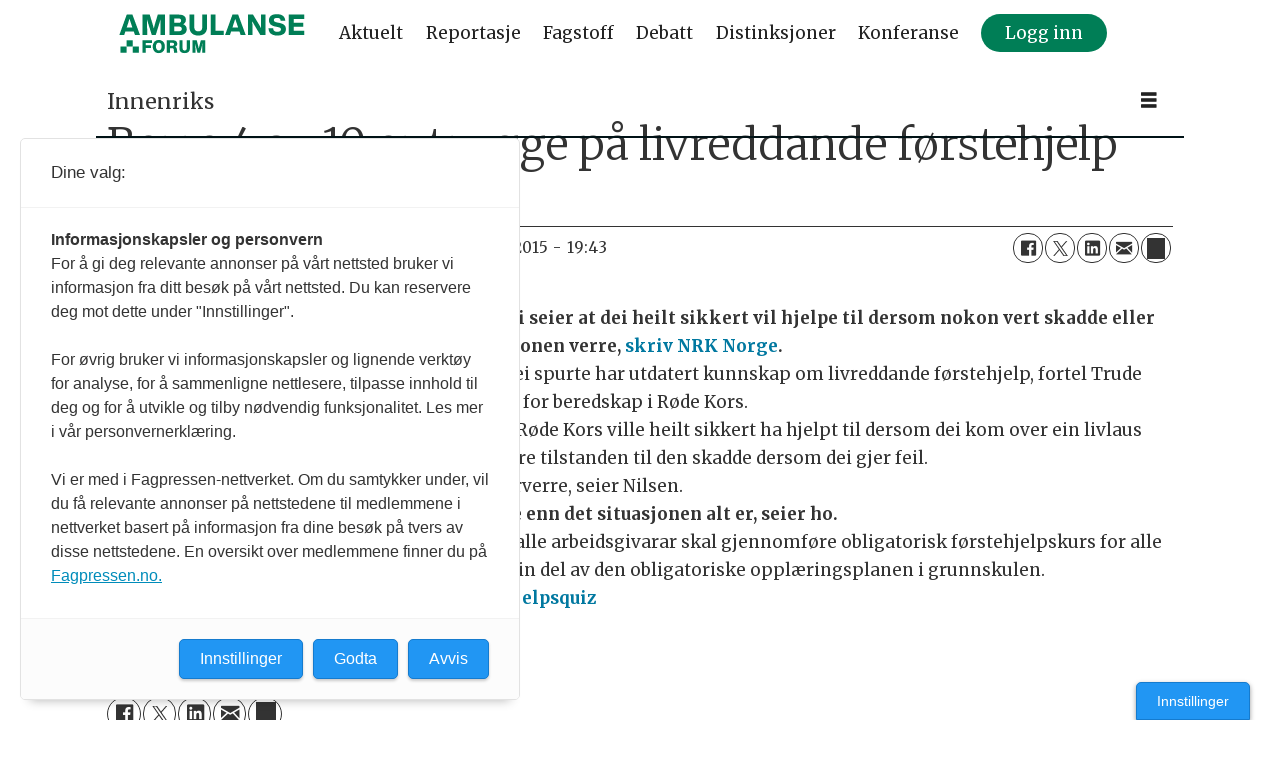

--- FILE ---
content_type: text/html; charset=UTF-8
request_url: https://www.ambulanseforum.no/innenriks/berre-4-av-10-er-trygge-pa-livreddande-forstehjelp/158333
body_size: 19790
content:
<!DOCTYPE html>
<html lang="nb-NO" dir="ltr" class="resp_fonts">

    <head>
                
                <script type="module">
                    import { ClientAPI } from '/view-resources/baseview/public/common/ClientAPI/index.js?v=1768293024-L4';
                    window.labClientAPI = new ClientAPI({
                        pageData: {
                            url: 'https://www.ambulanseforum.no/innenriks/berre-4-av-10-er-trygge-pa-livreddande-forstehjelp/158333',
                            pageType: 'article',
                            pageId: '158333',
                            section: 'innenriks',
                            title: 'Berre 4 av 10 er trygge på livreddande førstehjelp',
                            seotitle: 'Berre 4 av 10 er trygge på livreddande førstehjelp',
                            sometitle: 'Berre 4 av 10 er trygge på livreddande førstehjelp - Ambulanseforum',
                            description: '',
                            seodescription: '',
                            somedescription: 'Ferske tal frå Røde Kors viser at berre fire av ti seier at dei heilt sikkert vil hjelpe til dersom nokon vert skadde eller akutt...',
                            device: 'desktop',
                            cmsVersion: '4.2.15',
                            contentLanguage: 'nb-NO',
                            published: '2015-09-12T17:43:22.000Z',
                            tags: ["innenriks"],
                            bylines: ["Publisert av Live Oftedahl. null"],
                            site: {
                                domain: 'https://www.ambulanseforum.no',
                                id: '2',
                                alias: 'ambulanseforum'
                            }
                            // Todo: Add paywall info ...
                        },
                        debug: false
                    });
                </script>

                <title>Berre 4 av 10 er trygge på livreddande førstehjelp</title>
                <meta name="title" content="Berre 4 av 10 er trygge på livreddande førstehjelp">
                <meta name="description" content="">
                <meta http-equiv="Content-Type" content="text/html; charset=utf-8">
                <link rel="canonical" href="https://www.ambulanseforum.no/innenriks/berre-4-av-10-er-trygge-pa-livreddande-forstehjelp/158333">
                <meta name="viewport" content="width=device-width, initial-scale=1">
                
                <meta property="og:type" content="article">
                <meta property="og:title" content="Berre 4 av 10 er trygge på livreddande førstehjelp - Ambulanseforum">
                <meta property="og:description" content="Ferske tal frå Røde Kors viser at berre fire av ti seier at dei heilt sikkert vil hjelpe til dersom nokon vert skadde eller akutt...">
                <meta property="article:published_time" content="2015-09-12T17:43:22.000Z">
                <meta property="article:modified_time" content="2015-09-12T17:43:22.000Z">
                <meta property="article:author" content="Publisert av Live Oftedahl. ">
                <meta property="article:tag" content="innenriks">
                <meta property="og:image" content="https://www.ambulanseforum.no/view-resources/dachser2/public/ambulanseforum/favicon/apple-touch-icon.png">
                <meta property="og:image:width" content="1200">
                <meta property="og:image:height" content="684">
                <meta name="twitter:card" content="summary_large_image">
                
                <meta name="twitter:title" content="Berre 4 av 10 er trygge på livreddande førstehjelp - Ambulanseforum">
                <meta name="twitter:description" content="Ferske tal frå Røde Kors viser at berre fire av ti seier at dei heilt sikkert vil hjelpe til dersom nokon vert skadde eller akutt...">
                <meta name="twitter:image" content="https://www.ambulanseforum.no/view-resources/dachser2/public/ambulanseforum/favicon/apple-touch-icon.png">
                <link rel="alternate" type="application/json+oembed" href="https://www.ambulanseforum.no/innenriks/berre-4-av-10-er-trygge-pa-livreddande-forstehjelp/158333?lab_viewport=oembed">

<script src="https://tags.adnuntius.com/consent/stub.js" ></script>
                
                <script >(function(){var s=document.createElement("script");s.id="mnm-widget";s.type="text/javascript";s.async=!0;s.setAttribute("data-params","{\"config\":\"a39000cb-e792-4b33-b7f4-fd1d26f81b2b.json\",\"version\":\"2\"}");s.src=https://cdn.dialogapi.no/widget.v4.min.gz.js;document.getElementsByTagName("head")[0].appendChild(s)})();</script>
                
                
                <meta property="og:url" content="https://www.ambulanseforum.no/innenriks/berre-4-av-10-er-trygge-pa-livreddande-forstehjelp/158333">
                        <link type="image/x-icon" rel="icon" href="/view-resources/dachser2/public/ambulanseforum/favicon/favicon.ico">
                        <link type="image/png" rel="icon" sizes="16x16" href="/view-resources/dachser2/public/ambulanseforum/favicon/favicon-16x16.png">
                        <link type="image/png" rel="icon" sizes="32x32" href="/view-resources/dachser2/public/ambulanseforum/favicon/favicon-32x32.png">
                        <link type="image/png" rel="icon" sizes="192x192" href="/view-resources/dachser2/public/ambulanseforum/favicon/android-chrome-192x192.png">
                        <link type="image/png" rel="apple-touch-icon" sizes="180x180" href="/view-resources/dachser2/public/ambulanseforum/favicon/apple-touch-icon.png">
                    
                <link href="https://fonts.googleapis.com/css?family=Merriweather:300,400,700,900" rel="stylesheet"  media="print" onload="this.media='all'" >
                <link rel="stylesheet" href="/view-resources/view/css/grid.css?v=1768293024-L4">
                <link rel="stylesheet" href="/view-resources/view/css/main.css?v=1768293024-L4">
                <link rel="stylesheet" href="/view-resources/view/css/colors.css?v=1768293024-L4">
                <link rel="stylesheet" href="/view-resources/view/css/print.css?v=1768293024-L4" media="print">
                <link rel="stylesheet" href="/view-resources/view/css/foundation-icons/foundation-icons.css?v=1768293024-L4">
                <link rel="stylesheet" href="/view-resources/view/css/site/ambulanseforum.css?v=1768293024-L4">
                <style data-key="custom_properties">
                    :root{--primary: rgba(0,0,0,1);--secondary: rgba(255,255,255,1);--tertiary: rgba(0,126,86,1);--bg-primary: rgba(255,255,255,1);--bg-secondary: rgba(0,0,0,1);--bg-tertiary: rgba(0,126,86,1);--bg-quaternary: rgba(238,238,238,1);--bg-quinary: rgba(252,255,6,0.04);--bg-quinary-light: rgba(23,62,195,0.53);--bg-quinary-dark: rgba(242,255,232,0.39);}
                </style>
                <style data-key="background_colors">
                    .bg-primary {background-color: rgba(255,255,255,1);}.bg-secondary {background-color: rgba(0,0,0,1);color: #fff;}.bg-tertiary {background-color: rgba(0,126,86,1);color: #fff;}.bg-quaternary {background-color: rgba(238,238,238,1);}.bg-quinary {background-color: rgba(252,255,6,0.04);}.bg-quinary-light {background-color: rgba(23,62,195,0.53);color: #fff;}.bg-quinary-dark {background-color: rgba(242,255,232,0.39);}@media (max-width: 1023px) { .color_mobile_bg-primary {background-color: rgba(255,255,255,1);}}@media (max-width: 1023px) { .color_mobile_bg-secondary {background-color: rgba(0,0,0,1);color: #fff;}}@media (max-width: 1023px) { .color_mobile_bg-tertiary {background-color: rgba(0,126,86,1);color: #fff;}}@media (max-width: 1023px) { .color_mobile_bg-quaternary {background-color: rgba(238,238,238,1);}}@media (max-width: 1023px) { .color_mobile_bg-quinary {background-color: rgba(252,255,6,0.04);}}@media (max-width: 1023px) { .color_mobile_bg-quinary-light {background-color: rgba(23,62,195,0.53);color: #fff;}}@media (max-width: 1023px) { .color_mobile_bg-quinary-dark {background-color: rgba(242,255,232,0.39);}}
                </style>
                <style data-key="background_colors_opacity">
                    .bg-primary.op-bg_20 {background-color: rgba(255, 255, 255, 0.2);}.bg-primary.op-bg_40 {background-color: rgba(255, 255, 255, 0.4);}.bg-primary.op-bg_60 {background-color: rgba(255, 255, 255, 0.6);}.bg-primary.op-bg_80 {background-color: rgba(255, 255, 255, 0.8);}.bg-secondary.op-bg_20 {background-color: rgba(0, 0, 0, 0.2);color: #fff;}.bg-secondary.op-bg_40 {background-color: rgba(0, 0, 0, 0.4);color: #fff;}.bg-secondary.op-bg_60 {background-color: rgba(0, 0, 0, 0.6);color: #fff;}.bg-secondary.op-bg_80 {background-color: rgba(0, 0, 0, 0.8);color: #fff;}.bg-tertiary.op-bg_20 {background-color: rgba(0, 126, 86, 0.2);color: #fff;}.bg-tertiary.op-bg_40 {background-color: rgba(0, 126, 86, 0.4);color: #fff;}.bg-tertiary.op-bg_60 {background-color: rgba(0, 126, 86, 0.6);color: #fff;}.bg-tertiary.op-bg_80 {background-color: rgba(0, 126, 86, 0.8);color: #fff;}.bg-quaternary.op-bg_20 {background-color: rgba(238, 238, 238, 0.2);}.bg-quaternary.op-bg_40 {background-color: rgba(238, 238, 238, 0.4);}.bg-quaternary.op-bg_60 {background-color: rgba(238, 238, 238, 0.6);}.bg-quaternary.op-bg_80 {background-color: rgba(238, 238, 238, 0.8);}.bg-quinary.op-bg_20 {background-color: rgba(252, 255, 6, 0.2);}.bg-quinary.op-bg_40 {background-color: rgba(252, 255, 6, 0.4);}.bg-quinary.op-bg_60 {background-color: rgba(252, 255, 6, 0.6);}.bg-quinary.op-bg_80 {background-color: rgba(252, 255, 6, 0.8);}.bg-quinary-light.op-bg_20 {background-color: rgba(23, 62, 195, 0.2);color: #fff;}.bg-quinary-light.op-bg_40 {background-color: rgba(23, 62, 195, 0.4);color: #fff;}.bg-quinary-light.op-bg_60 {background-color: rgba(23, 62, 195, 0.6);color: #fff;}.bg-quinary-light.op-bg_80 {background-color: rgba(23, 62, 195, 0.8);color: #fff;}.bg-quinary-dark.op-bg_20 {background-color: rgba(242, 255, 232, 0.2);}.bg-quinary-dark.op-bg_40 {background-color: rgba(242, 255, 232, 0.4);}.bg-quinary-dark.op-bg_60 {background-color: rgba(242, 255, 232, 0.6);}.bg-quinary-dark.op-bg_80 {background-color: rgba(242, 255, 232, 0.8);}@media (max-width: 1023px) { .color_mobile_bg-primary.op-bg_20 {background-color: rgba(255, 255, 255, 0.2);}}@media (max-width: 1023px) { .color_mobile_bg-primary.op-bg_40 {background-color: rgba(255, 255, 255, 0.4);}}@media (max-width: 1023px) { .color_mobile_bg-primary.op-bg_60 {background-color: rgba(255, 255, 255, 0.6);}}@media (max-width: 1023px) { .color_mobile_bg-primary.op-bg_80 {background-color: rgba(255, 255, 255, 0.8);}}@media (max-width: 1023px) { .color_mobile_bg-secondary.op-bg_20 {background-color: rgba(0, 0, 0, 0.2);color: #fff;}}@media (max-width: 1023px) { .color_mobile_bg-secondary.op-bg_40 {background-color: rgba(0, 0, 0, 0.4);color: #fff;}}@media (max-width: 1023px) { .color_mobile_bg-secondary.op-bg_60 {background-color: rgba(0, 0, 0, 0.6);color: #fff;}}@media (max-width: 1023px) { .color_mobile_bg-secondary.op-bg_80 {background-color: rgba(0, 0, 0, 0.8);color: #fff;}}@media (max-width: 1023px) { .color_mobile_bg-tertiary.op-bg_20 {background-color: rgba(0, 126, 86, 0.2);color: #fff;}}@media (max-width: 1023px) { .color_mobile_bg-tertiary.op-bg_40 {background-color: rgba(0, 126, 86, 0.4);color: #fff;}}@media (max-width: 1023px) { .color_mobile_bg-tertiary.op-bg_60 {background-color: rgba(0, 126, 86, 0.6);color: #fff;}}@media (max-width: 1023px) { .color_mobile_bg-tertiary.op-bg_80 {background-color: rgba(0, 126, 86, 0.8);color: #fff;}}@media (max-width: 1023px) { .color_mobile_bg-quaternary.op-bg_20 {background-color: rgba(238, 238, 238, 0.2);}}@media (max-width: 1023px) { .color_mobile_bg-quaternary.op-bg_40 {background-color: rgba(238, 238, 238, 0.4);}}@media (max-width: 1023px) { .color_mobile_bg-quaternary.op-bg_60 {background-color: rgba(238, 238, 238, 0.6);}}@media (max-width: 1023px) { .color_mobile_bg-quaternary.op-bg_80 {background-color: rgba(238, 238, 238, 0.8);}}@media (max-width: 1023px) { .color_mobile_bg-quinary.op-bg_20 {background-color: rgba(252, 255, 6, 0.2);}}@media (max-width: 1023px) { .color_mobile_bg-quinary.op-bg_40 {background-color: rgba(252, 255, 6, 0.4);}}@media (max-width: 1023px) { .color_mobile_bg-quinary.op-bg_60 {background-color: rgba(252, 255, 6, 0.6);}}@media (max-width: 1023px) { .color_mobile_bg-quinary.op-bg_80 {background-color: rgba(252, 255, 6, 0.8);}}@media (max-width: 1023px) { .color_mobile_bg-quinary-light.op-bg_20 {background-color: rgba(23, 62, 195, 0.2);color: #fff;}}@media (max-width: 1023px) { .color_mobile_bg-quinary-light.op-bg_40 {background-color: rgba(23, 62, 195, 0.4);color: #fff;}}@media (max-width: 1023px) { .color_mobile_bg-quinary-light.op-bg_60 {background-color: rgba(23, 62, 195, 0.6);color: #fff;}}@media (max-width: 1023px) { .color_mobile_bg-quinary-light.op-bg_80 {background-color: rgba(23, 62, 195, 0.8);color: #fff;}}@media (max-width: 1023px) { .color_mobile_bg-quinary-dark.op-bg_20 {background-color: rgba(242, 255, 232, 0.2);}}@media (max-width: 1023px) { .color_mobile_bg-quinary-dark.op-bg_40 {background-color: rgba(242, 255, 232, 0.4);}}@media (max-width: 1023px) { .color_mobile_bg-quinary-dark.op-bg_60 {background-color: rgba(242, 255, 232, 0.6);}}@media (max-width: 1023px) { .color_mobile_bg-quinary-dark.op-bg_80 {background-color: rgba(242, 255, 232, 0.8);}}
                </style>
                <style data-key="border_colors">
                    .border-bg-primary{--border-color: var(--bg-primary);}.mobile_border-bg-primary{--mobile-border-color: var(--bg-primary);}.border-bg-secondary{--border-color: var(--bg-secondary);}.mobile_border-bg-secondary{--mobile-border-color: var(--bg-secondary);}.border-bg-tertiary{--border-color: var(--bg-tertiary);}.mobile_border-bg-tertiary{--mobile-border-color: var(--bg-tertiary);}.border-bg-quaternary{--border-color: var(--bg-quaternary);}.mobile_border-bg-quaternary{--mobile-border-color: var(--bg-quaternary);}.border-bg-quinary{--border-color: var(--bg-quinary);}.mobile_border-bg-quinary{--mobile-border-color: var(--bg-quinary);}.border-bg-quinary-light{--border-color: var(--bg-quinary-light);}.mobile_border-bg-quinary-light{--mobile-border-color: var(--bg-quinary-light);}.border-bg-quinary-dark{--border-color: var(--bg-quinary-dark);}.mobile_border-bg-quinary-dark{--mobile-border-color: var(--bg-quinary-dark);}
                </style>
                <style data-key="font_colors">
                    .primary {color: rgba(0,0,0,1) !important;}.secondary {color: rgba(255,255,255,1) !important;}.tertiary {color: rgba(0,126,86,1) !important;}@media (max-width: 1023px) { .color_mobile_primary {color: rgba(0,0,0,1) !important;}}@media (max-width: 1023px) { .color_mobile_secondary {color: rgba(255,255,255,1) !important;}}@media (max-width: 1023px) { .color_mobile_tertiary {color: rgba(0,126,86,1) !important;}}
                </style>
                <style data-key="image_gradient">
                    .image-gradient-bg-primary{--background-color: var(--bg-primary);}.color_mobile_image-gradient-bg-primary{--mobile-background-color: var(--bg-primary);}.image-gradient-bg-secondary{--background-color: var(--bg-secondary);}.color_mobile_image-gradient-bg-secondary{--mobile-background-color: var(--bg-secondary);}.image-gradient-bg-tertiary{--background-color: var(--bg-tertiary);}.color_mobile_image-gradient-bg-tertiary{--mobile-background-color: var(--bg-tertiary);}.image-gradient-bg-quaternary{--background-color: var(--bg-quaternary);}.color_mobile_image-gradient-bg-quaternary{--mobile-background-color: var(--bg-quaternary);}.image-gradient-bg-quinary{--background-color: var(--bg-quinary);}.color_mobile_image-gradient-bg-quinary{--mobile-background-color: var(--bg-quinary);}.image-gradient-bg-quinary-light{--background-color: var(--bg-quinary-light);}.color_mobile_image-gradient-bg-quinary-light{--mobile-background-color: var(--bg-quinary-light);}.image-gradient-bg-quinary-dark{--background-color: var(--bg-quinary-dark);}.color_mobile_image-gradient-bg-quinary-dark{--mobile-background-color: var(--bg-quinary-dark);}
                </style>
                <style data-key="custom_css_variables">
                :root {
                    --lab_page_width: 1088px;
                    --lab_columns_gutter: 11px;
                    --space-top: ;
                    --space-top-adnuntiusAd: 120;
                }

                @media(max-width: 767px) {
                    :root {
                        --lab_columns_gutter: 10px;
                    }
                }

                @media(min-width: 767px) {
                    :root {
                    }
                }
                </style>
<script src="/view-resources/public/common/JWTCookie.js?v=1768293024-L4"></script>
<script src="/view-resources/public/common/Paywall.js?v=1768293024-L4"></script>
                <script>
                window.Dac = window.Dac || {};
                (function () {
                    if (navigator) {
                        window.Dac.clientData = {
                            language: navigator.language,
                            userAgent: navigator.userAgent,
                            innerWidth: window.innerWidth,
                            innerHeight: window.innerHeight,
                            deviceByMediaQuery: getDeviceByMediaQuery(),
                            labDevice: 'desktop', // Device from labrador
                            device: 'desktop', // Device from varnish
                            paywall: {
                                isAuthenticated: isPaywallAuthenticated(),
                                toggleAuthenticatedContent: toggleAuthenticatedContent,
                                requiredProducts: [],
                            },
                            page: {
                                id: '158333',
                                extId: 'ambulanseforum-40693'
                            },
                            siteAlias: 'ambulanseforum',
                            debug: window.location.href.includes('debug=1')
                        };
                        function getDeviceByMediaQuery() {
                            if (window.matchMedia('(max-width: 767px)').matches) return 'mobile';
                            if (window.matchMedia('(max-width: 1023px)').matches) return 'tablet';
                            return 'desktop';
                        }

                        function isPaywallAuthenticated() {
                            if (window.Dac && window.Dac.JWTCookie) {
                                var JWTCookie = new Dac.JWTCookie({ debug: false });
                                return JWTCookie.isAuthenticated();
                            }
                            return false;
                        }

                        function toggleAuthenticatedContent(settings) {
                            if (!window.Dac || !window.Dac.Paywall) {
                                return;
                            }
                            var Paywall = new Dac.Paywall();
                            var updateDOM = Paywall.updateDOM;

                            if(settings && settings.displayUserName) {
                                var userName = Paywall.getUserName().then((userName) => {
                                    updateDOM(userName !== false, userName, settings.optionalGreetingText);
                                });
                            } else {
                                updateDOM(window.Dac.clientData.paywall.isAuthenticated);
                            }
                        }
                    }
                }());
                </script>

                    <script type="module" src="/view-resources/baseview/public/common/baseview/moduleHandlers.js?v=1768293024-L4" data-cookieconsent="ignore"></script>
<script src="https://t.atmng.io/fag_pressen/TxvsrB9TZ.prod.js" async></script>

                            <script src="https://cdn.adnuntius.com/adn.js" data-cookieconsent="ignore"></script>
                                <script>
                                    window.adn = window.adn || {};
                                    var adUnits = [];
                                    var handleAsTablet = (Dac.clientData.device === 'tablet' || Dac.clientData.innerWidth < 1316);

                                    if (!(handleAsTablet && 'true' === 'true')) {
                                        adUnits.push({ auId: '351ff2', auW: 300, auH: 600  });
                                    }
                                    if (!(handleAsTablet && 'true' === 'true')) {
                                        adUnits.push({ auId: '351ff1', auW: 300, auH: 600  });
                                    }
                                    if (!(handleAsTablet && '' === 'true')) {
                                        adUnits.push({ auId: 'e7ab9', auW: 1320, auH: 600  });
                                    }
                                    if (!(handleAsTablet && '' === 'true')) {
                                        adUnits.push({ auId: '118947', auW: 1198, auH: 300  });
                                    }
                                    if (!(handleAsTablet && '' === 'true')) {
                                        adUnits.push({ auId: '124481', auW: 1198, auH: 300  });
                                    }

                                    var adn_kv = adn_kv || [];
                                    adn_kv.push({ "tags": ["innenriks"] });

                                    const adnRequest = {
                                        requestTiming: 'onReady',
                                        adUnits: adUnits,
                                        kv: adn_kv
                                    };



                                    adn.request(adnRequest);
                                </script>
                <style id="css_variables"></style>
                <script>
                    window.dachserData = {
                        _data: {},
                        _instances: {},
                        get: function(key) {
                            return dachserData._data[key] || null;
                        },
                        set: function(key, value) {
                            dachserData._data[key] = value;
                        },
                        push: function(key, value) {
                            if (!dachserData._data[key]) {
                                dachserData._data[key] = [];
                            }
                            dachserData._data[key].push(value);
                        },
                        setInstance: function(key, identifier, instance) {
                            if (!dachserData._instances[key]) {
                                dachserData._instances[key] = {};
                            }
                            dachserData._instances[key][identifier] = instance;
                        },
                        getInstance: function(key, identifier) {
                            return dachserData._instances[key] ? dachserData._instances[key][identifier] || null : null;
                        },
                        reflow: () => {}
                    };
                </script>
                

                <script type="application/ld+json">
                [{"@context":"http://schema.org","@type":"WebSite","name":"ambulanseforum","url":"https://www.ambulanseforum.no"},{"@context":"https://schema.org","@type":"NewsArticle","headline":"Berre 4 av 10 er trygge på livreddande førstehjelp","description":"","mainEntityOfPage":{"@id":"https://www.ambulanseforum.no/innenriks/berre-4-av-10-er-trygge-pa-livreddande-forstehjelp/158333"},"availableLanguage":[{"@type":"Language","alternateName":"nb-NO"}],"image":[],"keywords":"innenriks","author":[{"@type":"Person","name":"Publisert av Live Oftedahl. null"}],"publisher":{"@type":"Organization","name":"ambulanseforum","logo":{"@type":"ImageObject","url":"/view-resources/dachser2/public/ambulanseforum/logo_ambulanseforum.svg"}},"datePublished":"2015-09-12T17:43:22.000Z","dateModified":"2015-09-12T17:43:22.000Z"}]
                </script>                
                
                
                



        <meta property="article:section" content="innenriks">
<script>
var k5aMeta = { "paid": 0, "author": ["Publisert av Live Oftedahl. null"], "tag": ["innenriks"], "title": "Berre 4 av 10 er trygge på livreddande førstehjelp", "teasertitle": "Berre 4 av 10 er trygge på livreddande førstehjelp", "kicker": "Innenriks", "url": "https://www.ambulanseforum.no/a/158333", "login": (Dac.clientData.paywall.isAuthenticated ? 1 : 0), "subscriber": (Dac.clientData.paywall.isAuthenticated ? 1 : 0), "subscriberId": (Dac.clientData.subscriberId ? `"${ Dac.clientData.subscriberId }"` : "") };
</script>
                <script src="//cl.k5a.io/6156b8c81b4d741e051f44c2.js" async></script>

                <script src="//cl.k5a.io/60ae49163984713a036f5c02.js" async></script>

        <style>
            :root {
                
                
            }
        </style>
        
        
    </head>

    <body class="l4 article site_ambulanseforum section_innenriks"
        
        
        >

        
        <script>
        document.addEventListener("DOMContentLoaded", (event) => {
            setScrollbarWidth();
            window.addEventListener('resize', setScrollbarWidth);
        });
        function setScrollbarWidth() {
            const root = document.querySelector(':root');
            const width = (window.innerWidth - document.body.offsetWidth < 21) ? window.innerWidth - document.body.offsetWidth : 15;
            root.style.setProperty('--lab-scrollbar-width', `${ width }px`);
        }
        </script>

        
        <a href="#main" class="skip-link">Jump to main content</a>

        <header class="pageElement pageHeader">
    <div class="section mainline grid-fixed grid-align-center">
    <div class="row">
<figure class="logo">
    <a href=" //ambulanseforum.no" aria-label="Gå til forside">
        <img src="/view-resources/dachser2/public/ambulanseforum/logo_ambulanseforum.svg"
            alt="Gå til forside. Logo, ambulanseforum.no"
            width="200"
            >
    </a>
</figure>
<nav class="navigation mainMenu grid-vas-center grid-align-end grid">
	<ul class="menu-list">
			<li class="first-list-item dac-hidden-desktop-down">
				<a href="/tag/aktuelt" target="_self">Aktuelt</a>
			</li>
			<li class="first-list-item dac-hidden-desktop-down">
				<a href="/tag/reportasje" target="_self">Reportasje</a>
			</li>
			<li class="first-list-item dac-hidden-desktop-down">
				<a href="/tag/fagstoff" target="_self">Fagstoff</a>
			</li>
			<li class="first-list-item dac-hidden-desktop-down">
				<a href="/tag/debatt" target="_self">Debatt</a>
			</li>
			<li class="first-list-item dac-hidden-desktop-down">
				<a href="https://www.ambulanseforum.no/distinksjoner" target="_self">Distinksjoner</a>
			</li>
			<li class="first-list-item dac-hidden-desktop-down">
				<a href="/tag/konferanse" target="_self">Konferanse</a>
			</li>
			<li class="first-list-item btn-login dac-paywall-not-authenticated">
				<a href="https://api.ambulanseforum.no/paywall/login?siteAlias=ambulanseforum&contentUrl=https%3A%2F%2Fambulanseforum.no%2F" target="_self">Logg inn</a>
			</li>
	</ul>
</nav>



	<script>
		(function () {
			const menuLinks = document.querySelectorAll(`nav.mainMenu ul li a`);
			for (let i = 0; i < menuLinks.length; i++) {
				const link = menuLinks[i].pathname;
				if (link === window.location.pathname) {
					menuLinks[i].parentElement.classList.add('lab-link-active');
				} else {
					menuLinks[i].parentElement.classList.remove('lab-link-active');
				}
			}
		})();
	</script>

<div class="hamburger to-be-expanded grid-float-right" data-id="pageElements-6">
    <div class="positionRelative">
        <span class="hamburger-button hamburger-expander ">
            <button class="burger-btn" aria-label="Åpne meny" aria-expanded="false" aria-controls="hamburger-container" aria-haspopup="menu">
                    <i class="open fi-list"></i>
                    <i class="close fi-x"></i>
            </button>
        </span>
            <div class="hamburger-container" id="hamburger-container">        
                <div class="section">
    <div data-id="pageElements-8" class="search visible">

        <button class="search-button" aria-label="Søk" >
                <i class="open fi-magnifying-glass"></i>
                <i class="close fi-x"></i>
        </button>

    <form class="search-container" action="/cse" method="get" role="search">
        <label for="search-input-8" class="visuallyhidden">Søk</label>
        <input type="text" id="search-input-8" name="q" placeholder="Søk...">
    </form>
</div>

    <script>
        if (document.querySelector('[data-id="pageElements-8"] .search-button')) {
            document.querySelector('[data-id="pageElements-8"] .search-button').addEventListener('click', (event) => {
                document.querySelector('[data-id="pageElements-8"] .search-container').submit();
            }, false);
        }
    </script>
<nav class="navigation dropdownMenu dac-hidden-desktop-down">
	<ul class="menu-list">
			<li class="first-list-item has-children">
				<a href="/tag/aktuelt" target="_self">Aktuelt</a>
				<ul class="children">
					<li class="">
						<a href="/tag/innenriks" target="_self">Innenriks</a>
					</li>
					<li class="">
						<a href="/tag/utenriks" target="_self">Utenriks</a>
					</li>
				</ul>
			</li>
			<li class="first-list-item has-children">
				<a href="/tag/reportasje" target="_self">Reportasje</a>
				<ul class="children">
					<li class="">
						<a href="/tag/portrett" target="_self">Portrett</a>
					</li>
					<li class="">
						<a href="/tag/stasjonen%20vår" target="_self">Stasjonen vår</a>
					</li>
					<li class="">
						<a href="/tag/reportasje" target="_self">Reportasjer</a>
					</li>
				</ul>
			</li>
			<li class="first-list-item has-children">
				<a href="/tag/fagstoff" target="_self">Fagstoff</a>
				<ul class="children">
					<li class="">
						<a href="/tag/quiz" target="_self">Quiz</a>
					</li>
					<li class="">
						<a href="/tag/quiz/fagartikkel" target="_self">Fagartikler</a>
					</li>
					<li class="">
						<a href="/tag/webinar" target="_self">Digitale seminarer</a>
					</li>
				</ul>
			</li>
			<li class="first-list-item has-children">
				<a href="/tag/debatt" target="_self">Debatt</a>
				<ul class="children">
					<li class="">
						<a href="/tag/debatt/kronikk" target="_self">Kronikker</a>
					</li>
				</ul>
			</li>
			<li class="first-list-item has-children">
				<a href="/tag/konferanse" target="_self">Konferanse</a>
				<ul class="children">
					<li class="">
						<a href="/tag/Ambulanseforum" target="_self">AmbulanseForum</a>
					</li>
				</ul>
			</li>
	</ul>
</nav>



	<script>
		(function () {
			const menuLinks = document.querySelectorAll(`nav.dropdownMenu ul li a`);
			for (let i = 0; i < menuLinks.length; i++) {
				const link = menuLinks[i].pathname;
				if (link === window.location.pathname) {
					menuLinks[i].parentElement.classList.add('lab-link-active');
				} else {
					menuLinks[i].parentElement.classList.remove('lab-link-active');
				}
			}
		})();
	</script>

<nav class="navigation customMenu2 dac-hidden-desktop-up expandable">
	<ul class="menu-list">
			<li class="first-list-item ">
				<a href="/tag/aktuelt" target="_self">Aktuelt</a>
			</li>
			<li class="first-list-item ">
				<a href="/tag/reportasje" target="_self">Reportasje</a>
			</li>
			<li class="first-list-item ">
				<a href="/tag/quiz" target="_self">Quiz</a>
			</li>
			<li class="first-list-item ">
				<a href="/tag/konferanse" target="_self">Konferanse</a>
			</li>
			<li class="first-list-item ">
				<a href="/tag/debatt" target="_self">Debatt</a>
			</li>
	</ul>
</nav>

		<script>
			(function () {
				// This is only called when the user presses the escape key.
				function closeElement(event, element) {
					if (event.key === 'Escape') {
						window.removeEventListener('keydown', closeElement);

						// Get all expanded elements and close them
						const expanded = document.querySelectorAll('nav.customMenu2.expandable .has-children.expanded');
						for (let i = 0; i < expanded.length; i++) {
							expanded[i].classList.remove('expanded');
							
							// Traverse up from the element the user has selected to see if it is a child of the expanded element
							// If it is, set focus to the first child, as that is the span element with tabindex. 
							// This is so that if the user has moved on from the menu, we shouldn't mess with the focus and flow
							if (document.activeElement.closest('.has-children') === expanded[i]) {
								expanded[i].children[0].focus();
							}
						}
					}
				}

				function toggleElement(event, element) {
					// Prevent the default link behavior
					event.preventDefault();

					// Check if there are other expanded elements and close them
					const expanded = document.querySelectorAll('nav.customMenu2.expandable .has-children.expanded');
					for (let i = 0; i < expanded.length; i++) {
						if (expanded[i] !== element.parentElement) {
							expanded[i].classList.remove('expanded');
						}
					}

					// Toggle the class "expanded" on the parent element
					// We toggle instead of add/remove the class because we don't know if we are opening or closing the element
					element.parentElement.classList.toggle('expanded');

					window.addEventListener('keydown', closeElement);
				}

				// Add extra element for carat and toggle functionality after the span or a element
				function addCarat(element) {
					const carat = document.createElement('span');
					carat.classList.add('carat');
					carat.tabIndex = '0';
					const sibling = element.querySelector(':scope > a') || element.querySelector(':scope > span');
					element.insertBefore(carat, sibling.nextSibling);
					element.tabIndex = '-1';
					if (sibling.tagName === 'A') {
						sibling.tabIndex = '0';
					} else if (sibling.tagName === 'SPAN') {
						sibling.tabIndex = '-1';
					}
				}

				// Get all elements with class "has-children" and add two events - one click event and one keydown event
				// Allow for the same expandable menu to be reused in different viewports by using different classes
				let classes = 'dac-hidden-desktop-up ';
				if (classes) {
					classes = '.' + classes.trim().split(' ').join('.');
				}

				const hasChildren = document.querySelectorAll(`nav.customMenu2${ classes }.expandable .has-children > span`);
				for (let i = 0; i < hasChildren.length; i++) {
					hasChildren[i].addEventListener('click', function(e) {
						toggleElement(e, this);
					});

					hasChildren[i].addEventListener('keydown', function (e) {
						// Check for both enter and space keys
						if (e.key === 'Enter' || e.key === ' ') {
							toggleElement(e, this);
						}
					});
				}

				// Get all elements with class "has-children" when toggleChildren is enabled and carat and toggle functionality 
				const hasChildrenToggle = document.querySelectorAll(`nav.customMenu2${ classes }.expandable.toggleChildren .has-children > span, nav.customMenu2${ classes }.expandable.toggleChildren .has-children > a`);
				for (let i = 0; i < hasChildrenToggle.length; i++) {

					// Add carat to the element
					addCarat(hasChildrenToggle[i].parentElement);

					if (hasChildrenToggle[i].tagName === 'A' || hasChildrenToggle[i].tagName === 'SPAN') {
						hasChildrenToggle[i].nextSibling.addEventListener('click', function(e) {
							toggleElement(e, hasChildrenToggle[i]);
						});

						hasChildrenToggle[i].nextSibling.addEventListener('keydown', function(e) {
							// Check for both enter and space keys
							if (e.key === 'Enter' || e.key === ' ') {
								toggleElement(e, hasChildrenToggle[i]);
							}
						});

						// Use with caution - ensure that parent li overlaps with child ul to avoid prematurely triggering leave
						if (hasChildrenToggle[i].closest('nav').classList.contains('toggleOnHover')) {
							hasChildrenToggle[i].addEventListener('mouseenter', function(e) {
								hasChildrenToggle[i].parentElement.classList.add('expanded');
							});

							hasChildrenToggle[i].parentElement.addEventListener('mouseleave', function(e) {
								hasChildrenToggle[i].parentElement.classList.remove('expanded');
							});
						}
					}
				}
			})();
		</script>


	<script>
		(function () {
			const menuLinks = document.querySelectorAll(`nav.customMenu2 ul li a`);
			for (let i = 0; i < menuLinks.length; i++) {
				const link = menuLinks[i].pathname;
				if (link === window.location.pathname) {
					menuLinks[i].parentElement.classList.add('lab-link-active');
				} else {
					menuLinks[i].parentElement.classList.remove('lab-link-active');
				}
			}
		})();
	</script>


</div>
<div class="section">
<nav class="navigation customMenu1">
	<ul class="menu-list">
			<li class="first-list-item ">
				<a href="/annonsere" target="_self">Annonsere</a>
			</li>
			<li class="first-list-item ">
				<a href="/abonnement" target="_self">Bli abonnent</a>
			</li>
			<li class="first-list-item ">
				<a href="/nyhetsbrev" target="_self">Gratis nyhetsbrev</a>
			</li>
			<li class="first-list-item ">
				<a href="/om-oss" target="_self">Om oss</a>
			</li>
	</ul>
</nav>



	<script>
		(function () {
			const menuLinks = document.querySelectorAll(`nav.customMenu1 ul li a`);
			for (let i = 0; i < menuLinks.length; i++) {
				const link = menuLinks[i].pathname;
				if (link === window.location.pathname) {
					menuLinks[i].parentElement.classList.add('lab-link-active');
				} else {
					menuLinks[i].parentElement.classList.remove('lab-link-active');
				}
			}
		})();
	</script>


</div>

            </div>
    </div>

</div>

<script>
    (function(){
        const burgerButton = document.querySelector('[data-id="pageElements-6"] .burger-btn');
        const dropdownCloseSection = document.querySelector('[data-id="pageElements-6"] .dropdown-close-section');

        function toggleDropdown() {
            // Toggle the expanded class and aria-expanded attribute
            document.querySelector('[data-id="pageElements-6"].hamburger.to-be-expanded').classList.toggle('expanded');
            burgerButton.setAttribute('aria-expanded', burgerButton.getAttribute('aria-expanded') === 'true' ? 'false' : 'true');
            burgerButton.setAttribute('aria-label', burgerButton.getAttribute('aria-expanded') === 'true' ? 'Lukk meny' : 'Åpne meny');

            // This doesn't seem to do anything? But there's styling dependent on it some places
            document.body.classList.toggle('hamburger-expanded');
        }

        // Called via the eventlistener - if the key is Escape, toggle the dropdown and remove the eventlistener
        function closeDropdown(e) {
            if(e.key === 'Escape') {
                toggleDropdown();
                // Set the focus back on the button when clicking escape, so the user can continue tabbing down
                // the page in a natural flow
                document.querySelector('[data-id="pageElements-6"] .burger-btn').focus();
                window.removeEventListener('keydown', closeDropdown);
            }
        }

        if(burgerButton) {
            burgerButton.addEventListener('click', function(e) {
                e.preventDefault();
                toggleDropdown();

                // If the menu gets expanded, add the eventlistener that will close it on pressing Escape
                // else, remove the eventlistener otherwise it will continue to listen for escape even if the menu is closed.
                if(document.querySelector('[data-id="pageElements-6"] .burger-btn').getAttribute('aria-expanded') === 'true') {
                    window.addEventListener('keydown', closeDropdown);
                } else {
                    window.removeEventListener('keydown', closeDropdown);
                }
            })
        }
        if (dropdownCloseSection) {
            dropdownCloseSection.addEventListener('click', function(e) {
                e.preventDefault();
                toggleDropdown();
            });
        }

        document.querySelectorAll('.hamburger .hamburger-expander, .hamburger .hamburger-container, .stop-propagation').forEach(function (element) {
            element.addEventListener('click', function (e) {
                e.stopPropagation();
            });
        });
    }());
</script>
</div>

</div>


    <script>
        (function () {
            if (!'IntersectionObserver' in window) { return;}

            var scrollEvents = scrollEvents || [];

            if (scrollEvents) {
                const domInterface = {
                    classList: {
                        remove: () => {},
                        add: () => {}
                    },
                    style: {
                        cssText: ''
                    }
                };
                scrollEvents.forEach(function(event) {
                    var callback = function (entries, observer) {
                        if (!entries[0]) { return; }
                        if (entries[0].isIntersecting) {
                            event.styles.forEach(function(item) {
                                (document.querySelector(item.selector) || domInterface).style.cssText = "";
                            });
                            event.classes.forEach(function(item) {
                                item.class.forEach(function(classname) {
                                    (document.querySelector(item.selector) || domInterface).classList.remove(classname);
                                });
                            });
                        } else {
                            event.styles.forEach(function(item) {
                                (document.querySelector(item.selector) || domInterface).style.cssText = item.style;
                            });
                            event.classes.forEach(function(item) {
                                item.class.forEach(function(classname) {
                                    (document.querySelector(item.selector) || domInterface).classList.add(classname);
                                });
                            });
                        }
                    };

                    var observer = new IntersectionObserver(callback, {
                        rootMargin: event.offset,
                        threshold: 1
                    });
                    var target = document.querySelector(event.target);
                    if (target) {
                        observer.observe(target);
                    }
                });
            }
        }());

        window.Dac.clientData.paywall.toggleAuthenticatedContent(); 
    </script>
</header>

        

        
                


        <section id="mainArticleSection" class="main article">
            <div data-element-guid="fe25071c-aa47-48ce-b014-4037a029e8e2" class="placeholder placement-top">

<div class="column adnuntius-ad small-12 large-12" style="" data-element-guid="2c3e6bd1-4281-410f-c855-d2e787a4655a">
    <div id="adn-e7ab9" style="display:none;" class="adnuntius-ad-content">
        <span class="ad-label">Annonse</span>
    </div>
</div>


</div>
            <main class="pageWidth">
                <article class=" "
                    
                >

                    <section class="main article k5a-article" id="main">

                            <div></div>
<script>
(function() {
    let windowUrl = window.location.href;
    windowUrl = windowUrl.substring(windowUrl.indexOf('?') + 1);
    let messageElement = document.querySelector('.shareableMessage');
    if (windowUrl && windowUrl.includes('code') && windowUrl.includes('expires')) {
        messageElement.style.display = 'block';
    } 
})();
</script>


                        <div data-element-guid="212c1c73-fd03-4a17-af12-477a73be3a8a" class="articleHeader column">

    


    <p class="kicker " style="">Innenriks</p>


    <div class="media">
            
            
            
            
            
            
            
            
            
            
            
            
            
        <div class="floatingText"></div>
    </div>





    <h1 class="headline mainTitle " style="">Berre 4 av 10 er trygge på livreddande førstehjelp</h1>


        <div data-element-guid="97c8eabe-da46-4110-b6e3-d917c4745cb4" class="meta">
    

    <div class="bylines">
        <div data-element-guid="e1025ca2-e173-4f1f-8525-27d2b161c182" class="byline column" itemscope itemtype="http://schema.org/Person">
    
    <div class="content">
            
        <address class="name">

                <span class="lab-hidden-byline-name" itemprop="name">Publisert av Live Oftedahl. </span>
                    <span class="firstname ">Publisert av Live Oftedahl.</span>
        </address>
    </div>
</div>

        
    </div>
    
    <div class="dates">
    
        <span class="dateGroup datePublished">
            <span class="dateLabel">Publisert</span>
            <time datetime="2015-09-12T17:43:22.000Z" title="Publisert 12.09.2015 - 19:43">12.09.2015 - 19:43</time>
        </span>
            <span class="dateGroup dateModified">
                <span class="dateLabel">Sist oppdatert</span>
                <time datetime="2015-09-12T17:43:22.000Z" title="Sist oppdatert 12.09.2015 - 19:43">12.09.2015 - 19:43</time>
            </span>
    </div>


    <div class="social">
            <a target="_blank" href="https://www.facebook.com/sharer.php?u=https%3A%2F%2Fwww.ambulanseforum.no%2Finnenriks%2Fberre-4-av-10-er-trygge-pa-livreddande-forstehjelp%2F158333" class="fi-social-facebook" aria-label="Del på Facebook"></a>
            <a target="_blank" href="https://twitter.com/intent/tweet?url=https%3A%2F%2Fwww.ambulanseforum.no%2Finnenriks%2Fberre-4-av-10-er-trygge-pa-livreddande-forstehjelp%2F158333" class="fi-social-twitter" aria-label="Del på X (Twitter)"></a>
            <a target="_blank" href="https://www.linkedin.com/sharing/share-offsite/?url=https%3A%2F%2Fwww.ambulanseforum.no%2Finnenriks%2Fberre-4-av-10-er-trygge-pa-livreddande-forstehjelp%2F158333" class="fi-social-linkedin" aria-label="Del på LinkedIn"></a>
            <a target="_blank" href="mailto:?subject=Berre%204%20av%2010%20er%20trygge%20p%C3%A5%20livreddande%20f%C3%B8rstehjelp&body=%0Dhttps%3A%2F%2Fwww.ambulanseforum.no%2Finnenriks%2Fberre-4-av-10-er-trygge-pa-livreddande-forstehjelp%2F158333" class="fi-mail" aria-label="Del via e-mail"></a>
            <button onClick=navigator.clipboard.writeText("https://www.ambulanseforum.no/innenriks/berre-4-av-10-er-trygge-pa-livreddande-forstehjelp/158333"); class="fi-social-copyLink" aria-label="Kopier lenke"></button>
    </div>



</div>

</div>


                        

                        
                        


                        

                        <div data-element-guid="97c8eabe-da46-4110-b6e3-d917c4745cb4" class="bodytext large-12 small-12 medium-12">
    
    

    <p><strong>Ferske tal frå Røde Kors viser at berre fire av ti seier at dei heilt sikkert vil hjelpe til dersom nokon vert skadde eller akutt sjuke. Mange er redde for å gjere situasjonen verre, <a href="http://www.nrk.no/norge/berre-4-av-10-er-trygge-pa-livreddande-forstehjelp-1.12546572">skriv NRK Norge</a>.</strong><br>
– Viljen til å hjelpe er stor, men 55 prosent av dei spurte har utdatert kunnskap om livreddande førstehjelp, fortel Trude Marie Nilsen, som er fungerande avdelingsleiar for beredskap i Røde Kors.<br>
Kun 39 prosent av dei spurte i undersøkinga til Røde Kors ville heilt sikkert ha hjelpt til dersom dei kom over ein livlaus person. Fleire av dei spurte er redde for å forverre tilstanden til den skadde dersom dei gjer feil.<br>
Men når ein er livlaus er det ikkje mogeleg å forverre, seier Nilsen.<br>
<strong>– Her er det ikkje mogeleg å gjere noko verre enn det situasjonen alt er, seier ho.</strong><br>
Røde Kors vil at regjeringa skal sette krav til at alle arbeidsgivarar skal gjennomføre obligatorisk førstehjelpskurs for alle tilsette. Dei ønsker også at førstehjelp skal bli ein del av den obligatoriske opplæringsplanen i grunnskulen.<br>
<a href="http://www.nrk.no/norge/berre-4-av-10-er-trygge-pa-livreddande-forstehjelp-1.12546572"><strong>Les meir om saka hjå NRK og ta NRKs førstehjelpsquiz</strong></a></p>

    

    
</div>


                        


                        
<div data-element-guid="97c8eabe-da46-4110-b6e3-d917c4745cb4" class="column articleFooter">
    <span class="tags">
        <a href="/tag/innenriks">innenriks</a>
    </span>
    
</div>


                        <div class="row social">
                            <div class="column large-12 small-12">
                                    <a target="_blank" href="https://www.facebook.com/sharer.php?u=https%3A%2F%2Fwww.ambulanseforum.no%2Finnenriks%2Fberre-4-av-10-er-trygge-pa-livreddande-forstehjelp%2F158333" class="fi-social-facebook" aria-label="Del på Facebook"></a>
                                    <a target="_blank" href="https://twitter.com/intent/tweet?url=https%3A%2F%2Fwww.ambulanseforum.no%2Finnenriks%2Fberre-4-av-10-er-trygge-pa-livreddande-forstehjelp%2F158333" class="fi-social-twitter" aria-label="Del på X (Twitter)"></a>
                                    <a target="_blank" href="https://www.linkedin.com/sharing/share-offsite/?url=https%3A%2F%2Fwww.ambulanseforum.no%2Finnenriks%2Fberre-4-av-10-er-trygge-pa-livreddande-forstehjelp%2F158333" class="fi-social-linkedin" aria-label="Del på LinkedIn"></a>
                                    <a target="_blank" href="mailto:?subject=Berre%204%20av%2010%20er%20trygge%20p%C3%A5%20livreddande%20f%C3%B8rstehjelp&body=%0Dhttps%3A%2F%2Fwww.ambulanseforum.no%2Finnenriks%2Fberre-4-av-10-er-trygge-pa-livreddande-forstehjelp%2F158333" class="fi-mail" aria-label="Del via e-mail"></a>
                                    <button onClick=navigator.clipboard.writeText("https://www.ambulanseforum.no/innenriks/berre-4-av-10-er-trygge-pa-livreddande-forstehjelp/158333"); class="fi-social-copyLink" aria-label="Kopier lenke"></button>
                            </div>
                        </div>

                    </section>
                    
                </article>
                <section class="related desktop-fullWidth mobile-fullWidth fullwidthTarget">
                <div data-element-guid="6ab0f613-1398-44b8-a97a-6a4642b53efd" class="page-content"><div data-element-guid="dc9829b8-7f24-4fba-9b66-9dedff279e94" class="row small-12 large-12" style="">
<!-- placeholder(#1) -->
<div data-element-guid="3cc84b70-f101-46f5-8287-f4641f408773" class="front_rows small-12 large-12 small-abs-12 large-abs-12">
    
    <div class="content fullwidthTarget" style="">
            
            <div data-element-guid="d08628b6-0a49-4fc4-93f3-7c8cab6f74ed" class="row small-12 large-12" style=""><article data-element-guid="a608e38e-d0d5-4635-9196-315b2c3e197b" class="column paywall small-12 large-6 small-abs-12 large-abs-6 " data-site-alias="ambulanseforum" data-section="reportasje" data-instance="100007" itemscope>
    
    <div class="content" style="">
        
        <a itemprop="url" class="" href="https://www.ambulanseforum.no/reportasje/horselstap-stopper-ikke-daniel-fra-drommejobben-i-ambulansetjenesten/238522" data-k5a-url="https://www.ambulanseforum.no/a/238522" rel="">


        <div class="media ">
                

                <figure data-element-guid="a50c79f3-188d-4cff-9a58-c6d6e439fb51" class="" >
    <div class="img fullwidthTarget">
        <picture>
            <source srcset="https://image.ambulanseforum.no/238525.jpg?imageId=238525&panox=0.00&panoy=0.00&panow=100.00&panoh=100.00&heightx=0.00&heighty=0.00&heightw=100.00&heighth=100.00&width=1058&height=478&format=webp&format=webp" 
                width="529"
                height="239"
                media="(min-width: 768px)"
                type="image/webp">    
            <source srcset="https://image.ambulanseforum.no/238525.jpg?imageId=238525&panox=0.00&panoy=0.00&panow=100.00&panoh=100.00&heightx=0.00&heighty=0.00&heightw=100.00&heighth=100.00&width=1058&height=478&format=webp&format=jpg" 
                width="529"
                height="239"
                media="(min-width: 768px)"
                type="image/jpeg">    
            <source srcset="https://image.ambulanseforum.no/238525.jpg?imageId=238525&panox=0.00&panoy=0.00&panow=100.00&panoh=100.00&heightx=0.00&heighty=0.00&heightw=100.00&heighth=100.00&width=960&height=432&format=webp&format=webp" 
                width="480"
                height="216"
                media="(max-width: 767px)"
                type="image/webp">    
            <source srcset="https://image.ambulanseforum.no/238525.jpg?imageId=238525&panox=0.00&panoy=0.00&panow=100.00&panoh=100.00&heightx=0.00&heighty=0.00&heightw=100.00&heighth=100.00&width=960&height=432&format=webp&format=jpg" 
                width="480"
                height="216"
                media="(max-width: 767px)"
                type="image/jpeg">    
            <img src="https://image.ambulanseforum.no/238525.jpg?imageId=238525&panox=0.00&panoy=0.00&panow=100.00&panoh=100.00&heightx=0.00&heighty=0.00&heightw=100.00&heighth=100.00&width=960&height=432&format=webp&format=jpg"
                width="480"
                height="216"
                title="Hørselstap stopper ikke Daniel fra drømmejobben i ambulansetjenesten"
                alt="" 
                loading="lazy"
                style=""    
                >
        </picture>        
            </div>
    
</figure>

                
                
                
                
                
                
                
            
            <div class="floatingText">

                <div class="labels">
                </div>
            </div>
            
<div class="paywallLabel  "><span class="fi-plus"></span> Plus</div>

        </div>

<div class="paywallLabel  "><span class="fi-plus"></span> Plus</div>

        
            <h2 itemprop="headline" 
    class="headline "
    style=""
    >Hørselstap stopper ikke Daniel fra drømmejobben i ambulansetjenesten
</h2>

        




        </a>

        <time itemprop="datePublished" datetime="2026-01-13T06:43:00+01:00"></time>
    </div>
</article>
<article data-element-guid="6dd44ee0-71ff-4b09-aa8a-94b0381bf66d" class="column small-12 large-6 small-abs-12 large-abs-6 " data-site-alias="ambulanseforum" data-section="aktuelt" data-instance="100009" itemscope>
    
    <div class="content" style="">
        
        <a itemprop="url" class="" href="https://www.ambulanseforum.no/aktuelt/avtale-om-drift-av-ambulansehelikoptrene-er-signert/239131" data-k5a-url="https://www.ambulanseforum.no/a/239131" rel="">


        <div class="media ">
                

                <figure data-element-guid="9c20a899-87e1-49ed-a81f-115c79f09683" class="" >
    <div class="img fullwidthTarget">
        <picture>
            <source srcset="https://image.ambulanseforum.no/239135.jpg?imageId=239135&panox=0.00&panoy=0.00&panow=100.00&panoh=100.00&heightx=0.00&heighty=0.00&heightw=100.00&heighth=100.00&width=1058&height=478&format=webp&format=webp" 
                width="529"
                height="239"
                media="(min-width: 768px)"
                type="image/webp">    
            <source srcset="https://image.ambulanseforum.no/239135.jpg?imageId=239135&panox=0.00&panoy=0.00&panow=100.00&panoh=100.00&heightx=0.00&heighty=0.00&heightw=100.00&heighth=100.00&width=1058&height=478&format=webp&format=jpg" 
                width="529"
                height="239"
                media="(min-width: 768px)"
                type="image/jpeg">    
            <source srcset="https://image.ambulanseforum.no/239135.jpg?imageId=239135&panox=0.00&panoy=0.00&panow=100.00&panoh=100.00&heightx=0.00&heighty=0.00&heightw=100.00&heighth=100.00&width=960&height=432&format=webp&format=webp" 
                width="480"
                height="216"
                media="(max-width: 767px)"
                type="image/webp">    
            <source srcset="https://image.ambulanseforum.no/239135.jpg?imageId=239135&panox=0.00&panoy=0.00&panow=100.00&panoh=100.00&heightx=0.00&heighty=0.00&heightw=100.00&heighth=100.00&width=960&height=432&format=webp&format=jpg" 
                width="480"
                height="216"
                media="(max-width: 767px)"
                type="image/jpeg">    
            <img src="https://image.ambulanseforum.no/239135.jpg?imageId=239135&panox=0.00&panoy=0.00&panow=100.00&panoh=100.00&heightx=0.00&heighty=0.00&heightw=100.00&heighth=100.00&width=960&height=432&format=webp&format=jpg"
                width="480"
                height="216"
                title="Avtale om drift av ambulansehelikoptrene er signert"
                alt="" 
                loading="lazy"
                style=""    
                >
        </picture>        
            </div>
    
</figure>

                
                
                
                
                
                
                
            
            <div class="floatingText">

                <div class="labels">
                </div>
            </div>
            

        </div>


        
            <h2 itemprop="headline" 
    class="headline "
    style=""
    >Avtale om drift av ambulansehelikoptrene er signert
</h2>

        




        </a>

        <time itemprop="datePublished" datetime="2026-01-09T14:22:46+01:00"></time>
    </div>
</article>
</div>
<div data-element-guid="cb280627-f963-42d6-b7e0-4a324ec75ebf" class="row small-12 large-12" style=""><article data-element-guid="076c8ef1-5ce3-41ce-bf40-6dca7ec4d6aa" class="column paywall small-12 large-4 small-abs-12 large-abs-4 " data-site-alias="ambulanseforum" data-section="aktuelt" data-instance="100011" itemscope>
    
    <div class="content" style="">
        
        <a itemprop="url" class="" href="https://www.ambulanseforum.no/aktuelt/prehospitale-vurderingsenheter-kan-bli-et-viktig-supplement-til-ambulansetjenesten/239006" data-k5a-url="https://www.ambulanseforum.no/a/239006" rel="">


        <div class="media ">
                

                <figure data-element-guid="5711efee-ed22-442b-b0cd-efafb9b3f339" class="" >
    <div class="img fullwidthTarget">
        <picture>
            <source srcset="https://image.ambulanseforum.no/239010.jpg?imageId=239010&panox=0.00&panoy=28.06&panow=100.00&panoh=71.67&heightx=0.00&heighty=0.00&heightw=100.00&heighth=100.00&width=706&height=318&format=webp&format=webp" 
                width="353"
                height="159"
                media="(min-width: 768px)"
                type="image/webp">    
            <source srcset="https://image.ambulanseforum.no/239010.jpg?imageId=239010&panox=0.00&panoy=28.06&panow=100.00&panoh=71.67&heightx=0.00&heighty=0.00&heightw=100.00&heighth=100.00&width=706&height=318&format=webp&format=jpg" 
                width="353"
                height="159"
                media="(min-width: 768px)"
                type="image/jpeg">    
            <source srcset="https://image.ambulanseforum.no/239010.jpg?imageId=239010&panox=0.00&panoy=28.06&panow=100.00&panoh=71.67&heightx=0.00&heighty=0.00&heightw=100.00&heighth=100.00&width=960&height=432&format=webp&format=webp" 
                width="480"
                height="216"
                media="(max-width: 767px)"
                type="image/webp">    
            <source srcset="https://image.ambulanseforum.no/239010.jpg?imageId=239010&panox=0.00&panoy=28.06&panow=100.00&panoh=71.67&heightx=0.00&heighty=0.00&heightw=100.00&heighth=100.00&width=960&height=432&format=webp&format=jpg" 
                width="480"
                height="216"
                media="(max-width: 767px)"
                type="image/jpeg">    
            <img src="https://image.ambulanseforum.no/239010.jpg?imageId=239010&panox=0.00&panoy=28.06&panow=100.00&panoh=71.67&heightx=0.00&heighty=0.00&heightw=100.00&heighth=100.00&width=960&height=432&format=webp&format=jpg"
                width="480"
                height="216"
                title="Prehospitale vurderingsenheter kan bli et viktig supplement til ambulansetjenesten"
                alt="" 
                loading="lazy"
                style=""    
                >
        </picture>        
            </div>
    
</figure>

                
                
                
                
                
                
                
            
            <div class="floatingText">

                <div class="labels">
                </div>
            </div>
            
<div class="paywallLabel  "><span class="fi-plus"></span> Plus</div>

        </div>

<div class="paywallLabel  "><span class="fi-plus"></span> Plus</div>

        
            <h2 itemprop="headline" 
    class="headline "
    style=""
    >Prehospitale vurderingsenheter kan bli et viktig supplement til ambulansetjenesten
</h2>

        




        </a>

        <time itemprop="datePublished" datetime="2026-01-09T06:35:00+01:00"></time>
    </div>
</article>
<article data-element-guid="506c29aa-c70d-4afa-939e-6b337fef371c" class="column paywall small-12 large-4 small-abs-12 large-abs-4 " data-site-alias="ambulanseforum" data-section="aktuelt" data-instance="100013" itemscope>
    
    <div class="content" style="">
        
        <a itemprop="url" class="" href="https://www.ambulanseforum.no/aktuelt/fire-ar-i-utdanning-ute-etter-fem-ar-i-tjeneste-forskningen-forklarer-hvorfor/238853" data-k5a-url="https://www.ambulanseforum.no/a/238853" rel="">


        <div class="media ">
                

                <figure data-element-guid="6722ddd4-3e33-49bd-a1e2-13bfe86e0cd5" class="" >
    <div class="img fullwidthTarget">
        <picture>
            <source srcset="https://image.ambulanseforum.no/238862.jpg?imageId=238862&panox=0.00&panoy=0.00&panow=100.00&panoh=71.67&heightx=36.62&heighty=0.00&heightw=41.43&heighth=100.00&width=706&height=318&format=webp&format=webp" 
                width="353"
                height="159"
                media="(min-width: 768px)"
                type="image/webp">    
            <source srcset="https://image.ambulanseforum.no/238862.jpg?imageId=238862&panox=0.00&panoy=0.00&panow=100.00&panoh=71.67&heightx=36.62&heighty=0.00&heightw=41.43&heighth=100.00&width=706&height=318&format=webp&format=jpg" 
                width="353"
                height="159"
                media="(min-width: 768px)"
                type="image/jpeg">    
            <source srcset="https://image.ambulanseforum.no/238862.jpg?imageId=238862&panox=0.00&panoy=0.00&panow=100.00&panoh=71.67&heightx=36.62&heighty=0.00&heightw=41.43&heighth=100.00&width=960&height=432&format=webp&format=webp" 
                width="480"
                height="216"
                media="(max-width: 767px)"
                type="image/webp">    
            <source srcset="https://image.ambulanseforum.no/238862.jpg?imageId=238862&panox=0.00&panoy=0.00&panow=100.00&panoh=71.67&heightx=36.62&heighty=0.00&heightw=41.43&heighth=100.00&width=960&height=432&format=webp&format=jpg" 
                width="480"
                height="216"
                media="(max-width: 767px)"
                type="image/jpeg">    
            <img src="https://image.ambulanseforum.no/238862.jpg?imageId=238862&panox=0.00&panoy=0.00&panow=100.00&panoh=71.67&heightx=36.62&heighty=0.00&heightw=41.43&heighth=100.00&width=960&height=432&format=webp&format=jpg"
                width="480"
                height="216"
                title="Fire år i utdanning – ute etter fem år i tjeneste. Forskningen forklarer hvorfor"
                alt="" 
                loading="lazy"
                style=""    
                >
        </picture>        
            </div>
    
</figure>

                
                
                
                
                
                
                
            
            <div class="floatingText">

                <div class="labels">
                </div>
            </div>
            
<div class="paywallLabel  "><span class="fi-plus"></span> Plus</div>

        </div>

<div class="paywallLabel  "><span class="fi-plus"></span> Plus</div>

        
            <h2 itemprop="headline" 
    class="headline "
    style=""
    >Fire år i utdanning – ute etter fem år i tjeneste. Forskningen forklarer hvorfor
</h2>

        




        </a>

        <time itemprop="datePublished" datetime="2026-01-07T06:35:00+01:00"></time>
    </div>
</article>
<article data-element-guid="e8790898-b2b0-494f-a06e-115ca91168fd" class="column small-12 large-4 small-abs-12 large-abs-4 " data-site-alias="ambulanseforum" data-section="aktuelt" data-instance="100015" itemscope>
    
    <div class="content" style="">
        
        <a itemprop="url" class="" href="https://www.ambulanseforum.no/aktuelt/intervju-og-veiledningsdag-kan-gi-flere-gutter-inn-pa-ambulansefag/238806" data-k5a-url="https://www.ambulanseforum.no/a/238806" rel="">


        <div class="media ">
                

                <figure data-element-guid="843496fb-c24a-452d-8354-da48e7bfb4ea" class="" >
    <div class="img fullwidthTarget">
        <picture>
            <source srcset="https://image.ambulanseforum.no/238811.jpg?imageId=238811&panox=0.00&panoy=10.34&panow=100.00&panoh=63.55&heightx=0.00&heighty=0.00&heightw=100.00&heighth=100.00&width=706&height=318&format=webp&format=webp" 
                width="353"
                height="159"
                media="(min-width: 768px)"
                type="image/webp">    
            <source srcset="https://image.ambulanseforum.no/238811.jpg?imageId=238811&panox=0.00&panoy=10.34&panow=100.00&panoh=63.55&heightx=0.00&heighty=0.00&heightw=100.00&heighth=100.00&width=706&height=318&format=webp&format=jpg" 
                width="353"
                height="159"
                media="(min-width: 768px)"
                type="image/jpeg">    
            <source srcset="https://image.ambulanseforum.no/238811.jpg?imageId=238811&panox=0.00&panoy=10.34&panow=100.00&panoh=63.55&heightx=0.00&heighty=0.00&heightw=100.00&heighth=100.00&width=960&height=432&format=webp&format=webp" 
                width="480"
                height="216"
                media="(max-width: 767px)"
                type="image/webp">    
            <source srcset="https://image.ambulanseforum.no/238811.jpg?imageId=238811&panox=0.00&panoy=10.34&panow=100.00&panoh=63.55&heightx=0.00&heighty=0.00&heightw=100.00&heighth=100.00&width=960&height=432&format=webp&format=jpg" 
                width="480"
                height="216"
                media="(max-width: 767px)"
                type="image/jpeg">    
            <img src="https://image.ambulanseforum.no/238811.jpg?imageId=238811&panox=0.00&panoy=10.34&panow=100.00&panoh=63.55&heightx=0.00&heighty=0.00&heightw=100.00&heighth=100.00&width=960&height=432&format=webp&format=jpg"
                width="480"
                height="216"
                title="Intervju og veiledningsdag kan gi flere gutter inn på ambulansefag"
                alt="" 
                loading="lazy"
                style=""    
                >
        </picture>        
            </div>
    
</figure>

                
                
                
                
                
                
                
            
            <div class="floatingText">

                <div class="labels">
                </div>
            </div>
            

        </div>


        
            <h2 itemprop="headline" 
    class="headline "
    style=""
    >Intervju og veiledningsdag kan gi flere gutter inn på ambulansefag
</h2>

        




        </a>

        <time itemprop="datePublished" datetime="2026-01-05T06:37:00+01:00"></time>
    </div>
</article>
</div>
<div data-element-guid="5c57b75d-81cd-4527-a38c-9e7b92903720" class="row small-12 large-12" style=""><article data-element-guid="2588946f-24ed-41c2-82bf-9d68f3764c0e" class="column paywall small-12 large-6 small-abs-12 large-abs-6 " data-site-alias="ambulanseforum" data-section="reportasje" data-instance="100017" itemscope>
    
    <div class="content" style="">
        
        <a itemprop="url" class="" href="https://www.ambulanseforum.no/reportasje/det-kjennes-godt-a-kunne-gjore-en-forskjell-for-mennesker-i-krise/238992" data-k5a-url="https://www.ambulanseforum.no/a/238992" rel="">


        <div class="media ">
                

                <figure data-element-guid="2944fb1d-517b-475b-92e0-0235d286f4eb" class="" >
    <div class="img fullwidthTarget">
        <picture>
            <source srcset="https://image.ambulanseforum.no/238995.jpg?imageId=238995&panox=0.00&panoy=21.61&panow=100.00&panoh=64.82&heightx=0.00&heighty=0.00&heightw=100.00&heighth=100.00&width=1058&height=478&format=webp&format=webp" 
                width="529"
                height="239"
                media="(min-width: 768px)"
                type="image/webp">    
            <source srcset="https://image.ambulanseforum.no/238995.jpg?imageId=238995&panox=0.00&panoy=21.61&panow=100.00&panoh=64.82&heightx=0.00&heighty=0.00&heightw=100.00&heighth=100.00&width=1058&height=478&format=webp&format=jpg" 
                width="529"
                height="239"
                media="(min-width: 768px)"
                type="image/jpeg">    
            <source srcset="https://image.ambulanseforum.no/238995.jpg?imageId=238995&panox=0.00&panoy=21.61&panow=100.00&panoh=64.82&heightx=0.00&heighty=0.00&heightw=100.00&heighth=100.00&width=960&height=432&format=webp&format=webp" 
                width="480"
                height="216"
                media="(max-width: 767px)"
                type="image/webp">    
            <source srcset="https://image.ambulanseforum.no/238995.jpg?imageId=238995&panox=0.00&panoy=21.61&panow=100.00&panoh=64.82&heightx=0.00&heighty=0.00&heightw=100.00&heighth=100.00&width=960&height=432&format=webp&format=jpg" 
                width="480"
                height="216"
                media="(max-width: 767px)"
                type="image/jpeg">    
            <img src="https://image.ambulanseforum.no/238995.jpg?imageId=238995&panox=0.00&panoy=21.61&panow=100.00&panoh=64.82&heightx=0.00&heighty=0.00&heightw=100.00&heighth=100.00&width=960&height=432&format=webp&format=jpg"
                width="480"
                height="216"
                title="– Det kjennes godt å kunne gjøre en forskjell for mennesker i krise"
                alt="" 
                loading="lazy"
                style=""    
                >
        </picture>        
            </div>
    
</figure>

                
                
                
                
                
                
                
            
            <div class="floatingText">

                <div class="labels">
                </div>
            </div>
            
<div class="paywallLabel  "><span class="fi-plus"></span> Plus</div>

        </div>

<div class="paywallLabel  "><span class="fi-plus"></span> Plus</div>

        
            <h2 itemprop="headline" 
    class="headline "
    style=""
    >– Det kjennes godt å kunne gjøre en forskjell for mennesker i krise
</h2>

        




        </a>

        <time itemprop="datePublished" datetime="2026-01-02T06:34:00+01:00"></time>
    </div>
</article>
<article data-element-guid="8a7f15df-9820-452a-a1a7-0a2c95d4beb7" class="column small-12 large-6 small-abs-12 large-abs-6 " data-site-alias="ambulanseforum" data-section="aktuelt" data-instance="100019" itemscope>
    
    <div class="content" style="">
        
        <a itemprop="url" class="" href="https://www.ambulanseforum.no/aktuelt/fornyer-ambulanseparken-med-atte-nye-biler/239101" data-k5a-url="https://www.ambulanseforum.no/a/239101" rel="">


        <div class="media ">
                

                <figure data-element-guid="33848466-54ad-4a3f-aca7-1ef9b330d8fc" class="" >
    <div class="img fullwidthTarget">
        <picture>
            <source srcset="https://image.ambulanseforum.no/239105.jpg?imageId=239105&panox=0.00&panoy=0.00&panow=100.00&panoh=100.00&heightx=0.00&heighty=0.00&heightw=100.00&heighth=100.00&width=1058&height=478&format=webp&format=webp" 
                width="529"
                height="239"
                media="(min-width: 768px)"
                type="image/webp">    
            <source srcset="https://image.ambulanseforum.no/239105.jpg?imageId=239105&panox=0.00&panoy=0.00&panow=100.00&panoh=100.00&heightx=0.00&heighty=0.00&heightw=100.00&heighth=100.00&width=1058&height=478&format=webp&format=jpg" 
                width="529"
                height="239"
                media="(min-width: 768px)"
                type="image/jpeg">    
            <source srcset="https://image.ambulanseforum.no/239105.jpg?imageId=239105&panox=0.00&panoy=0.00&panow=100.00&panoh=100.00&heightx=0.00&heighty=0.00&heightw=100.00&heighth=100.00&width=960&height=432&format=webp&format=webp" 
                width="480"
                height="216"
                media="(max-width: 767px)"
                type="image/webp">    
            <source srcset="https://image.ambulanseforum.no/239105.jpg?imageId=239105&panox=0.00&panoy=0.00&panow=100.00&panoh=100.00&heightx=0.00&heighty=0.00&heightw=100.00&heighth=100.00&width=960&height=432&format=webp&format=jpg" 
                width="480"
                height="216"
                media="(max-width: 767px)"
                type="image/jpeg">    
            <img src="https://image.ambulanseforum.no/239105.jpg?imageId=239105&panox=0.00&panoy=0.00&panow=100.00&panoh=100.00&heightx=0.00&heighty=0.00&heightw=100.00&heighth=100.00&width=960&height=432&format=webp&format=jpg"
                width="480"
                height="216"
                title="Fornyer ambulanseparken med åtte nye biler"
                alt="" 
                loading="lazy"
                style=""    
                >
        </picture>        
            </div>
    
</figure>

                
                
                
                
                
                
                
            
            <div class="floatingText">

                <div class="labels">
                </div>
            </div>
            

        </div>


        
            <h2 itemprop="headline" 
    class="headline "
    style=""
    >Fornyer ambulanseparken med åtte nye biler
</h2>

        




        </a>

        <time itemprop="datePublished" datetime="2025-12-31T13:51:10+01:00"></time>
    </div>
</article>
</div>
<div data-element-guid="4c29a6d4-ffc9-4b41-9f33-d20c28875ee6" class="row small-12 large-12" style=""><article data-element-guid="4461b85c-2e71-421c-bd11-ad021db5f8a5" class="column small-12 large-4 small-abs-12 large-abs-4 " data-site-alias="ambulanseforum" data-section="aktuelt" data-instance="100021" itemscope>
    
    <div class="content" style="">
        
        <a itemprop="url" class="" href="https://www.ambulanseforum.no/aktuelt/disse-10-artiklene-engasjerte-leserne-mest-i-2025/239039" data-k5a-url="https://www.ambulanseforum.no/a/239039" rel="">


        <div class="media ">
                

                <figure data-element-guid="fa2d0d58-032d-4c6b-b29e-e125838ad14b" class="" >
    <div class="img fullwidthTarget">
        <picture>
            <source srcset="https://image.ambulanseforum.no/239063.jpg?imageId=239063&panox=0.00&panoy=0.00&panow=100.00&panoh=100.00&heightx=0.00&heighty=0.00&heightw=100.00&heighth=100.00&width=706&height=318&format=webp&format=webp" 
                width="353"
                height="159"
                media="(min-width: 768px)"
                type="image/webp">    
            <source srcset="https://image.ambulanseforum.no/239063.jpg?imageId=239063&panox=0.00&panoy=0.00&panow=100.00&panoh=100.00&heightx=0.00&heighty=0.00&heightw=100.00&heighth=100.00&width=706&height=318&format=webp&format=jpg" 
                width="353"
                height="159"
                media="(min-width: 768px)"
                type="image/jpeg">    
            <source srcset="https://image.ambulanseforum.no/239063.jpg?imageId=239063&panox=0.00&panoy=0.00&panow=100.00&panoh=100.00&heightx=0.00&heighty=0.00&heightw=100.00&heighth=100.00&width=960&height=432&format=webp&format=webp" 
                width="480"
                height="216"
                media="(max-width: 767px)"
                type="image/webp">    
            <source srcset="https://image.ambulanseforum.no/239063.jpg?imageId=239063&panox=0.00&panoy=0.00&panow=100.00&panoh=100.00&heightx=0.00&heighty=0.00&heightw=100.00&heighth=100.00&width=960&height=432&format=webp&format=jpg" 
                width="480"
                height="216"
                media="(max-width: 767px)"
                type="image/jpeg">    
            <img src="https://image.ambulanseforum.no/239063.jpg?imageId=239063&panox=0.00&panoy=0.00&panow=100.00&panoh=100.00&heightx=0.00&heighty=0.00&heightw=100.00&heighth=100.00&width=960&height=432&format=webp&format=jpg"
                width="480"
                height="216"
                title="Disse 10 artiklene engasjerte leserne mest i 2025"
                alt="" 
                loading="lazy"
                style=""    
                >
        </picture>        
            </div>
    
</figure>

                
                
                
                
                
                
                
            
            <div class="floatingText">

                <div class="labels">
                </div>
            </div>
            

        </div>


        
            <h2 itemprop="headline" 
    class="headline "
    style=""
    >Disse 10 artiklene engasjerte leserne mest i 2025
</h2>

        




        </a>

        <time itemprop="datePublished" datetime="2025-12-31T06:13:00+01:00"></time>
    </div>
</article>
<article data-element-guid="f29cb766-5523-4cff-ac00-9d6521fcef37" class="column paywall small-12 large-4 small-abs-12 large-abs-4 " data-site-alias="ambulanseforum" data-section="reportasje" data-instance="100023" itemscope>
    
    <div class="content" style="">
        
        <a itemprop="url" class="" href="https://www.ambulanseforum.no/reportasje/bruk-av-turnike-og-blodoverforing-i-bunkersen-er-livreddende-i-en-krig/238919" data-k5a-url="https://www.ambulanseforum.no/a/238919" rel="">


        <div class="media ">
                

                <figure data-element-guid="5716445c-b1bf-409b-9549-6ae3aa9eae22" class="" >
    <div class="img fullwidthTarget">
        <picture>
            <source srcset="https://image.ambulanseforum.no/238924.jpg?imageId=238924&panox=0.00&panoy=5.83&panow=100.00&panoh=71.67&heightx=0.00&heighty=0.00&heightw=100.00&heighth=100.00&width=706&height=318&format=webp&format=webp" 
                width="353"
                height="159"
                media="(min-width: 768px)"
                type="image/webp">    
            <source srcset="https://image.ambulanseforum.no/238924.jpg?imageId=238924&panox=0.00&panoy=5.83&panow=100.00&panoh=71.67&heightx=0.00&heighty=0.00&heightw=100.00&heighth=100.00&width=706&height=318&format=webp&format=jpg" 
                width="353"
                height="159"
                media="(min-width: 768px)"
                type="image/jpeg">    
            <source srcset="https://image.ambulanseforum.no/238924.jpg?imageId=238924&panox=0.00&panoy=5.83&panow=100.00&panoh=71.67&heightx=0.00&heighty=0.00&heightw=100.00&heighth=100.00&width=960&height=432&format=webp&format=webp" 
                width="480"
                height="216"
                media="(max-width: 767px)"
                type="image/webp">    
            <source srcset="https://image.ambulanseforum.no/238924.jpg?imageId=238924&panox=0.00&panoy=5.83&panow=100.00&panoh=71.67&heightx=0.00&heighty=0.00&heightw=100.00&heighth=100.00&width=960&height=432&format=webp&format=jpg" 
                width="480"
                height="216"
                media="(max-width: 767px)"
                type="image/jpeg">    
            <img src="https://image.ambulanseforum.no/238924.jpg?imageId=238924&panox=0.00&panoy=5.83&panow=100.00&panoh=71.67&heightx=0.00&heighty=0.00&heightw=100.00&heighth=100.00&width=960&height=432&format=webp&format=jpg"
                width="480"
                height="216"
                title="Bruk av turniké og blodoverføring i bunkersen er livreddende i en krig"
                alt="" 
                loading="lazy"
                style=""    
                >
        </picture>        
            </div>
    
</figure>

                
                
                
                
                
                
                
            
            <div class="floatingText">

                <div class="labels">
                </div>
            </div>
            
<div class="paywallLabel  "><span class="fi-plus"></span> Plus</div>

        </div>

<div class="paywallLabel  "><span class="fi-plus"></span> Plus</div>

        
            <h2 itemprop="headline" 
    class="headline "
    style=""
    >Bruk av turniké og blodoverføring i bunkersen er livreddende i en krig
</h2>

        




        </a>

        <time itemprop="datePublished" datetime="2025-12-29T06:37:00+01:00"></time>
    </div>
</article>
<article data-element-guid="3efa4065-24c9-4d5c-961b-c00a3ccf5c99" class="column paywall small-12 large-4 small-abs-12 large-abs-4 " data-site-alias="ambulanseforum" data-section="reportasje" data-instance="100025" itemscope>
    
    <div class="content" style="">
        
        <a itemprop="url" class="" href="https://www.ambulanseforum.no/reportasje/nar-hele-akuttkjeden-trener-sammen-blir-samarbeidet-bedre/238891" data-k5a-url="https://www.ambulanseforum.no/a/238891" rel="">


        <div class="media ">
                

                <figure data-element-guid="734300cc-7597-43ed-a717-705a24cfd81a" class="" >
    <div class="img fullwidthTarget">
        <picture>
            <source srcset="https://image.ambulanseforum.no/238895.jpg?imageId=238895&panox=0.00&panoy=0.00&panow=100.00&panoh=100.00&heightx=0.00&heighty=0.00&heightw=100.00&heighth=100.00&width=706&height=318&format=webp&format=webp" 
                width="353"
                height="159"
                media="(min-width: 768px)"
                type="image/webp">    
            <source srcset="https://image.ambulanseforum.no/238895.jpg?imageId=238895&panox=0.00&panoy=0.00&panow=100.00&panoh=100.00&heightx=0.00&heighty=0.00&heightw=100.00&heighth=100.00&width=706&height=318&format=webp&format=jpg" 
                width="353"
                height="159"
                media="(min-width: 768px)"
                type="image/jpeg">    
            <source srcset="https://image.ambulanseforum.no/238895.jpg?imageId=238895&panox=0.00&panoy=0.00&panow=100.00&panoh=100.00&heightx=0.00&heighty=0.00&heightw=100.00&heighth=100.00&width=960&height=432&format=webp&format=webp" 
                width="480"
                height="216"
                media="(max-width: 767px)"
                type="image/webp">    
            <source srcset="https://image.ambulanseforum.no/238895.jpg?imageId=238895&panox=0.00&panoy=0.00&panow=100.00&panoh=100.00&heightx=0.00&heighty=0.00&heightw=100.00&heighth=100.00&width=960&height=432&format=webp&format=jpg" 
                width="480"
                height="216"
                media="(max-width: 767px)"
                type="image/jpeg">    
            <img src="https://image.ambulanseforum.no/238895.jpg?imageId=238895&panox=0.00&panoy=0.00&panow=100.00&panoh=100.00&heightx=0.00&heighty=0.00&heightw=100.00&heighth=100.00&width=960&height=432&format=webp&format=jpg"
                width="480"
                height="216"
                title="Når hele akuttkjeden trener sammen, blir samarbeidet bedre"
                alt="" 
                loading="lazy"
                style=""    
                >
        </picture>        
            </div>
    
</figure>

                
                
                
                
                
                
                
            
            <div class="floatingText">

                <div class="labels">
                </div>
            </div>
            
<div class="paywallLabel  "><span class="fi-plus"></span> Plus</div>

        </div>

<div class="paywallLabel  "><span class="fi-plus"></span> Plus</div>

        
            <h2 itemprop="headline" 
    class="headline "
    style=""
    >Når hele akuttkjeden trener sammen, blir samarbeidet bedre
</h2>

        




        </a>

        <time itemprop="datePublished" datetime="2025-12-26T06:06:00+01:00"></time>
    </div>
</article>
</div>
<div data-element-guid="6b735394-fafd-45c0-ab2e-b32b1d58acb3" class="row small-12 large-12" style=""><article data-element-guid="255a7447-eeba-42e9-bc44-afb83c757e2f" class="column small-12 large-6 small-abs-12 large-abs-6 " data-site-alias="ambulanseforum" data-section="fagstoff" data-instance="100027" itemscope>
    
    <div class="content" style="">
        
        <a itemprop="url" class="" href="https://www.ambulanseforum.no/fagstoff/ambulanseforums-jule-quiz-klarer-du-tolv-rette-om-jul-og-fag/238797" data-k5a-url="https://www.ambulanseforum.no/a/238797" rel="">


        <div class="media ">
                

                <figure data-element-guid="79cf3704-c790-4191-ae82-a10e4256a7e2" class="" >
    <div class="img fullwidthTarget">
        <picture>
            <source srcset="https://image.ambulanseforum.no/238802.jpg?imageId=238802&panox=0.00&panoy=0.00&panow=100.00&panoh=100.00&heightx=0.00&heighty=0.00&heightw=100.00&heighth=100.00&width=1058&height=478&format=webp&format=webp" 
                width="529"
                height="239"
                media="(min-width: 768px)"
                type="image/webp">    
            <source srcset="https://image.ambulanseforum.no/238802.jpg?imageId=238802&panox=0.00&panoy=0.00&panow=100.00&panoh=100.00&heightx=0.00&heighty=0.00&heightw=100.00&heighth=100.00&width=1058&height=478&format=webp&format=jpg" 
                width="529"
                height="239"
                media="(min-width: 768px)"
                type="image/jpeg">    
            <source srcset="https://image.ambulanseforum.no/238802.jpg?imageId=238802&panox=0.00&panoy=0.00&panow=100.00&panoh=100.00&heightx=0.00&heighty=0.00&heightw=100.00&heighth=100.00&width=960&height=432&format=webp&format=webp" 
                width="480"
                height="216"
                media="(max-width: 767px)"
                type="image/webp">    
            <source srcset="https://image.ambulanseforum.no/238802.jpg?imageId=238802&panox=0.00&panoy=0.00&panow=100.00&panoh=100.00&heightx=0.00&heighty=0.00&heightw=100.00&heighth=100.00&width=960&height=432&format=webp&format=jpg" 
                width="480"
                height="216"
                media="(max-width: 767px)"
                type="image/jpeg">    
            <img src="https://image.ambulanseforum.no/238802.jpg?imageId=238802&panox=0.00&panoy=0.00&panow=100.00&panoh=100.00&heightx=0.00&heighty=0.00&heightw=100.00&heighth=100.00&width=960&height=432&format=webp&format=jpg"
                width="480"
                height="216"
                title="Ambulanseforums jule-quiz: Klarer du tolv rette om jul og fag?"
                alt="" 
                loading="lazy"
                style=""    
                >
        </picture>        
            </div>
    
</figure>

                
                
                
                
                
                
                
            
            <div class="floatingText">

                <div class="labels">
                </div>
            </div>
            

        </div>


        
            <h2 itemprop="headline" 
    class="headline "
    style=""
    >Ambulanseforums jule-quiz: Klarer du tolv rette om jul og fag?
</h2>

        




        </a>

        <time itemprop="datePublished" datetime="2025-12-23T10:51:00+01:00"></time>
    </div>
</article>
<article data-element-guid="62a7ef66-a41d-4812-a44b-2477fed37bd8" class="column paywall small-12 large-6 small-abs-12 large-abs-6 " data-site-alias="ambulanseforum" data-section="fagstoff" data-instance="100029" itemscope>
    
    <div class="content" style="">
        
        <a itemprop="url" class="" href="https://www.ambulanseforum.no/fagstoff/karasjok-er-neste-ut-slik-far-bygda-sin-egen-vandrende-blodbank/238938" data-k5a-url="https://www.ambulanseforum.no/a/238938" rel="">


        <div class="media ">
                

                <figure data-element-guid="b2af5597-b76b-45d0-82c7-1eff598e96bb" class="" >
    <div class="img fullwidthTarget">
        <picture>
            <source srcset="https://image.ambulanseforum.no/238943.jpg?imageId=238943&panox=0.00&panoy=0.00&panow=100.00&panoh=100.00&heightx=0.00&heighty=0.00&heightw=100.00&heighth=100.00&width=1058&height=478&format=webp&format=webp" 
                width="529"
                height="239"
                media="(min-width: 768px)"
                type="image/webp">    
            <source srcset="https://image.ambulanseforum.no/238943.jpg?imageId=238943&panox=0.00&panoy=0.00&panow=100.00&panoh=100.00&heightx=0.00&heighty=0.00&heightw=100.00&heighth=100.00&width=1058&height=478&format=webp&format=jpg" 
                width="529"
                height="239"
                media="(min-width: 768px)"
                type="image/jpeg">    
            <source srcset="https://image.ambulanseforum.no/238943.jpg?imageId=238943&panox=0.00&panoy=0.00&panow=100.00&panoh=100.00&heightx=0.00&heighty=0.00&heightw=100.00&heighth=100.00&width=960&height=432&format=webp&format=webp" 
                width="480"
                height="216"
                media="(max-width: 767px)"
                type="image/webp">    
            <source srcset="https://image.ambulanseforum.no/238943.jpg?imageId=238943&panox=0.00&panoy=0.00&panow=100.00&panoh=100.00&heightx=0.00&heighty=0.00&heightw=100.00&heighth=100.00&width=960&height=432&format=webp&format=jpg" 
                width="480"
                height="216"
                media="(max-width: 767px)"
                type="image/jpeg">    
            <img src="https://image.ambulanseforum.no/238943.jpg?imageId=238943&panox=0.00&panoy=0.00&panow=100.00&panoh=100.00&heightx=0.00&heighty=0.00&heightw=100.00&heighth=100.00&width=960&height=432&format=webp&format=jpg"
                width="480"
                height="216"
                title="Karasjok er neste ut: Slik får bygda sin egen vandrende blodbank"
                alt="" 
                loading="lazy"
                style=""    
                >
        </picture>        
            </div>
    
</figure>

                
                
                
                
                
                
                
            
            <div class="floatingText">

                <div class="labels">
                </div>
            </div>
            
<div class="paywallLabel  "><span class="fi-plus"></span> Plus</div>

        </div>

<div class="paywallLabel  "><span class="fi-plus"></span> Plus</div>

        
            <h2 itemprop="headline" 
    class="headline "
    style=""
    >Karasjok er neste ut: Slik får bygda sin egen vandrende blodbank
</h2>

        




        </a>

        <time itemprop="datePublished" datetime="2025-12-22T06:17:00+01:00"></time>
    </div>
</article>
</div>
<div data-element-guid="fd95e02a-caec-4dc7-94e7-6f662e2f16c5" class="row small-12 large-12" style=""><article data-element-guid="8a426ef1-c4fe-4f5b-a5db-7eeb7e7a0ee6" class="column paywall small-12 large-4 small-abs-12 large-abs-4 " data-site-alias="ambulanseforum" data-section="fagstoff" data-instance="100031" itemscope>
    
    <div class="content" style="">
        
        <a itemprop="url" class="" href="https://www.ambulanseforum.no/fagstoff/vi-tror-vi-gjor-det-vanlige-forskningen-viser-noe-helt-annet/238541" data-k5a-url="https://www.ambulanseforum.no/a/238541" rel="">


        <div class="media ">
                

                <figure data-element-guid="c8ec1989-eb03-4726-8153-9d71f41d6db3" class="" >
    <div class="img fullwidthTarget">
        <picture>
            <source srcset="https://image.ambulanseforum.no/238545.jpg?imageId=238545&panox=0.00&panoy=8.06&panow=100.00&panoh=71.67&heightx=0.00&heighty=0.00&heightw=100.00&heighth=100.00&width=706&height=318&format=webp&format=webp" 
                width="353"
                height="159"
                media="(min-width: 768px)"
                type="image/webp">    
            <source srcset="https://image.ambulanseforum.no/238545.jpg?imageId=238545&panox=0.00&panoy=8.06&panow=100.00&panoh=71.67&heightx=0.00&heighty=0.00&heightw=100.00&heighth=100.00&width=706&height=318&format=webp&format=jpg" 
                width="353"
                height="159"
                media="(min-width: 768px)"
                type="image/jpeg">    
            <source srcset="https://image.ambulanseforum.no/238545.jpg?imageId=238545&panox=0.00&panoy=8.06&panow=100.00&panoh=71.67&heightx=0.00&heighty=0.00&heightw=100.00&heighth=100.00&width=960&height=432&format=webp&format=webp" 
                width="480"
                height="216"
                media="(max-width: 767px)"
                type="image/webp">    
            <source srcset="https://image.ambulanseforum.no/238545.jpg?imageId=238545&panox=0.00&panoy=8.06&panow=100.00&panoh=71.67&heightx=0.00&heighty=0.00&heightw=100.00&heighth=100.00&width=960&height=432&format=webp&format=jpg" 
                width="480"
                height="216"
                media="(max-width: 767px)"
                type="image/jpeg">    
            <img src="https://image.ambulanseforum.no/238545.jpg?imageId=238545&panox=0.00&panoy=8.06&panow=100.00&panoh=71.67&heightx=0.00&heighty=0.00&heightw=100.00&heighth=100.00&width=960&height=432&format=webp&format=jpg"
                width="480"
                height="216"
                title="Vi tror vi gjør det vanlige – forskningen viser noe helt annet"
                alt="" 
                loading="lazy"
                style=""    
                >
        </picture>        
            </div>
    
</figure>

                
                
                
                
                
                
                
            
            <div class="floatingText">

                <div class="labels">
                </div>
            </div>
            
<div class="paywallLabel  "><span class="fi-plus"></span> Plus</div>

        </div>

<div class="paywallLabel  "><span class="fi-plus"></span> Plus</div>

        
            <h2 itemprop="headline" 
    class="headline "
    style=""
    >Vi tror vi gjør det vanlige – forskningen til Cecilie Erga viser noe helt annet
</h2>

        




        </a>

        <time itemprop="datePublished" datetime="2025-12-19T06:23:00+01:00"></time>
    </div>
</article>
<article data-element-guid="07c2a4f8-f12a-4253-900f-33225333e099" class="column small-12 large-4 small-abs-12 large-abs-4 " data-site-alias="ambulanseforum" data-section="aktuelt" data-instance="100033" itemscope>
    
    <div class="content" style="">
        
        <a itemprop="url" class="" href="https://www.ambulanseforum.no/aktuelt/gi-oss-tilbakemelding-pa-ambulanseforum/239028" data-k5a-url="https://www.ambulanseforum.no/a/239028" rel="">


        <div class="media ">
                

                <figure data-element-guid="dc9941a0-26d4-4f42-8ebd-c401f25def4c" class="" >
    <div class="img fullwidthTarget">
        <picture>
            <source srcset="https://image.ambulanseforum.no/239122.jpg?imageId=239122&panox=0.00&panoy=7.28&panow=100.00&panoh=85.43&heightx=0.00&heighty=0.00&heightw=100.00&heighth=100.00&width=706&height=318&format=webp&format=webp" 
                width="353"
                height="159"
                media="(min-width: 768px)"
                type="image/webp">    
            <source srcset="https://image.ambulanseforum.no/239122.jpg?imageId=239122&panox=0.00&panoy=7.28&panow=100.00&panoh=85.43&heightx=0.00&heighty=0.00&heightw=100.00&heighth=100.00&width=706&height=318&format=webp&format=jpg" 
                width="353"
                height="159"
                media="(min-width: 768px)"
                type="image/jpeg">    
            <source srcset="https://image.ambulanseforum.no/239122.jpg?imageId=239122&panox=0.00&panoy=7.28&panow=100.00&panoh=85.43&heightx=0.00&heighty=0.00&heightw=100.00&heighth=100.00&width=960&height=432&format=webp&format=webp" 
                width="480"
                height="216"
                media="(max-width: 767px)"
                type="image/webp">    
            <source srcset="https://image.ambulanseforum.no/239122.jpg?imageId=239122&panox=0.00&panoy=7.28&panow=100.00&panoh=85.43&heightx=0.00&heighty=0.00&heightw=100.00&heighth=100.00&width=960&height=432&format=webp&format=jpg" 
                width="480"
                height="216"
                media="(max-width: 767px)"
                type="image/jpeg">    
            <img src="https://image.ambulanseforum.no/239122.jpg?imageId=239122&panox=0.00&panoy=7.28&panow=100.00&panoh=85.43&heightx=0.00&heighty=0.00&heightw=100.00&heighth=100.00&width=960&height=432&format=webp&format=jpg"
                width="480"
                height="216"
                title="Gi oss tilbakemelding på Ambulanseforum"
                alt="" 
                loading="lazy"
                style=""    
                >
        </picture>        
            </div>
    
</figure>

                
                
                
                
                
                
                
            
            <div class="floatingText">

                <div class="labels">
                </div>
            </div>
            

        </div>


        
            <h2 itemprop="headline" 
    class="headline "
    style=""
    >Gi oss tilbakemelding på Ambulanseforum
</h2>

        




        </a>

        <time itemprop="datePublished" datetime="2025-12-17T11:53:12+01:00"></time>
    </div>
</article>
<article data-element-guid="5fea09fd-4b67-46f7-a06b-46c259b07f1e" class="column paywall small-12 large-4 small-abs-12 large-abs-4 " data-site-alias="ambulanseforum" data-section="reportasje" data-instance="100035" itemscope>
    
    <div class="content" style="">
        
        <a itemprop="url" class="" href="https://www.ambulanseforum.no/reportasje/nar-alt-raser-rundt-deg-slik-trenes-helsepersonell-pa-krigsskader/238551" data-k5a-url="https://www.ambulanseforum.no/a/238551" rel="">


        <div class="media ">
                

                <figure data-element-guid="2409bd24-2d00-4a72-ad98-2eea39f89d64" class="" >
    <div class="img fullwidthTarget">
        <picture>
            <source srcset="https://image.ambulanseforum.no/238555.jpg?imageId=238555&panox=0.00&panoy=0.00&panow=100.00&panoh=100.00&heightx=0.00&heighty=0.00&heightw=100.00&heighth=100.00&width=706&height=318&format=webp&format=webp" 
                width="353"
                height="159"
                media="(min-width: 768px)"
                type="image/webp">    
            <source srcset="https://image.ambulanseforum.no/238555.jpg?imageId=238555&panox=0.00&panoy=0.00&panow=100.00&panoh=100.00&heightx=0.00&heighty=0.00&heightw=100.00&heighth=100.00&width=706&height=318&format=webp&format=jpg" 
                width="353"
                height="159"
                media="(min-width: 768px)"
                type="image/jpeg">    
            <source srcset="https://image.ambulanseforum.no/238555.jpg?imageId=238555&panox=0.00&panoy=0.00&panow=100.00&panoh=100.00&heightx=0.00&heighty=0.00&heightw=100.00&heighth=100.00&width=960&height=432&format=webp&format=webp" 
                width="480"
                height="216"
                media="(max-width: 767px)"
                type="image/webp">    
            <source srcset="https://image.ambulanseforum.no/238555.jpg?imageId=238555&panox=0.00&panoy=0.00&panow=100.00&panoh=100.00&heightx=0.00&heighty=0.00&heightw=100.00&heighth=100.00&width=960&height=432&format=webp&format=jpg" 
                width="480"
                height="216"
                media="(max-width: 767px)"
                type="image/jpeg">    
            <img src="https://image.ambulanseforum.no/238555.jpg?imageId=238555&panox=0.00&panoy=0.00&panow=100.00&panoh=100.00&heightx=0.00&heighty=0.00&heightw=100.00&heighth=100.00&width=960&height=432&format=webp&format=jpg"
                width="480"
                height="216"
                title="Når alt raser rundt deg: Slik trenes helsepersonell på krigsskader"
                alt="" 
                loading="lazy"
                style=""    
                >
        </picture>        
            </div>
    
</figure>

                
                
                
                
                
                
                
            
            <div class="floatingText">

                <div class="labels">
                </div>
            </div>
            
<div class="paywallLabel  "><span class="fi-plus"></span> Plus</div>

        </div>

<div class="paywallLabel  "><span class="fi-plus"></span> Plus</div>

        
            <h2 itemprop="headline" 
    class="headline "
    style=""
    >Når alt raser rundt deg: Slik trenes helsepersonell på krigsskader
</h2>

        




        </a>

        <time itemprop="datePublished" datetime="2025-12-15T06:16:00+01:00"></time>
    </div>
</article>
</div>
<div data-element-guid="ac0effe1-aab1-4ac5-b588-6b8216278c28" class="row small-12 large-12" style=""><article data-element-guid="387520d0-4ba1-4875-b1b4-114749f1d531" class="column paywall small-12 large-6 small-abs-12 large-abs-6 " data-site-alias="ambulanseforum" data-section="reportasje" data-instance="100037" itemscope>
    
    <div class="content" style="">
        
        <a itemprop="url" class="" href="https://www.ambulanseforum.no/reportasje/her-er-det-mye-latter-lange-avstander-og-vandrende-blodbank-i-emning/238866" data-k5a-url="https://www.ambulanseforum.no/a/238866" rel="">


        <div class="media ">
                

                <figure data-element-guid="d820db1a-51fb-42bb-a589-62f767bf8475" class="" >
    <div class="img fullwidthTarget">
        <picture>
            <source srcset="https://image.ambulanseforum.no/238871.jpg?imageId=238871&panox=0.00&panoy=4.72&panow=100.00&panoh=71.67&heightx=0.00&heighty=0.00&heightw=100.00&heighth=100.00&width=1058&height=478&format=webp&format=webp" 
                width="529"
                height="239"
                media="(min-width: 768px)"
                type="image/webp">    
            <source srcset="https://image.ambulanseforum.no/238871.jpg?imageId=238871&panox=0.00&panoy=4.72&panow=100.00&panoh=71.67&heightx=0.00&heighty=0.00&heightw=100.00&heighth=100.00&width=1058&height=478&format=webp&format=jpg" 
                width="529"
                height="239"
                media="(min-width: 768px)"
                type="image/jpeg">    
            <source srcset="https://image.ambulanseforum.no/238871.jpg?imageId=238871&panox=0.00&panoy=4.72&panow=100.00&panoh=71.67&heightx=0.00&heighty=0.00&heightw=100.00&heighth=100.00&width=960&height=432&format=webp&format=webp" 
                width="480"
                height="216"
                media="(max-width: 767px)"
                type="image/webp">    
            <source srcset="https://image.ambulanseforum.no/238871.jpg?imageId=238871&panox=0.00&panoy=4.72&panow=100.00&panoh=71.67&heightx=0.00&heighty=0.00&heightw=100.00&heighth=100.00&width=960&height=432&format=webp&format=jpg" 
                width="480"
                height="216"
                media="(max-width: 767px)"
                type="image/jpeg">    
            <img src="https://image.ambulanseforum.no/238871.jpg?imageId=238871&panox=0.00&panoy=4.72&panow=100.00&panoh=71.67&heightx=0.00&heighty=0.00&heightw=100.00&heighth=100.00&width=960&height=432&format=webp&format=jpg"
                width="480"
                height="216"
                title="Her er det mye latter, lange avstander og vandrende blodbank i emning"
                alt="" 
                loading="lazy"
                style=""    
                >
        </picture>        
            </div>
    
</figure>

                
                
                
                
                
                
                
            
            <div class="floatingText">

                <div class="labels">
                </div>
            </div>
            
<div class="paywallLabel  "><span class="fi-plus"></span> Plus</div>

        </div>

<div class="paywallLabel  "><span class="fi-plus"></span> Plus</div>

        
            <h2 itemprop="headline" 
    class="headline "
    style=""
    >Her er det mye latter, lange avstander og vandrende blodbank i emning
</h2>

        




        </a>

        <time itemprop="datePublished" datetime="2025-12-12T08:17:24+01:00"></time>
    </div>
</article>
<article data-element-guid="3ed6917a-deab-4cef-b62e-2d95691819ef" class="column paywall small-12 large-6 small-abs-12 large-abs-6 " data-site-alias="ambulanseforum" data-section="reportasje" data-instance="100039" itemscope>
    
    <div class="content" style="">
        
        <a itemprop="url" class="" href="https://www.ambulanseforum.no/reportasje/fikk-studie-lansert-i-the-lancet-jeg-pleier-a-si-at-jeg-fortsatt-er-groftekants-akademiker/238729" data-k5a-url="https://www.ambulanseforum.no/a/238729" rel="">


        <div class="media ">
                

                <figure data-element-guid="7391e5fd-ff82-4a69-96dc-04e6dfe99f1c" class="" >
    <div class="img fullwidthTarget">
        <picture>
            <source srcset="https://image.ambulanseforum.no/238735.jpg?imageId=238735&panox=0.00&panoy=9.73&panow=100.00&panoh=71.67&heightx=0.00&heighty=0.00&heightw=100.00&heighth=100.00&width=1058&height=478&format=webp&format=webp" 
                width="529"
                height="239"
                media="(min-width: 768px)"
                type="image/webp">    
            <source srcset="https://image.ambulanseforum.no/238735.jpg?imageId=238735&panox=0.00&panoy=9.73&panow=100.00&panoh=71.67&heightx=0.00&heighty=0.00&heightw=100.00&heighth=100.00&width=1058&height=478&format=webp&format=jpg" 
                width="529"
                height="239"
                media="(min-width: 768px)"
                type="image/jpeg">    
            <source srcset="https://image.ambulanseforum.no/238735.jpg?imageId=238735&panox=0.00&panoy=9.73&panow=100.00&panoh=71.67&heightx=0.00&heighty=0.00&heightw=100.00&heighth=100.00&width=960&height=432&format=webp&format=webp" 
                width="480"
                height="216"
                media="(max-width: 767px)"
                type="image/webp">    
            <source srcset="https://image.ambulanseforum.no/238735.jpg?imageId=238735&panox=0.00&panoy=9.73&panow=100.00&panoh=71.67&heightx=0.00&heighty=0.00&heightw=100.00&heighth=100.00&width=960&height=432&format=webp&format=jpg" 
                width="480"
                height="216"
                media="(max-width: 767px)"
                type="image/jpeg">    
            <img src="https://image.ambulanseforum.no/238735.jpg?imageId=238735&panox=0.00&panoy=9.73&panow=100.00&panoh=71.67&heightx=0.00&heighty=0.00&heightw=100.00&heighth=100.00&width=960&height=432&format=webp&format=jpg"
                width="480"
                height="216"
                title="Fikk studie lansert i The Lancet: – Jeg pleier å si at jeg fortsatt er grøftekants-akademiker"
                alt="" 
                loading="lazy"
                style=""    
                >
        </picture>        
            </div>
    
</figure>

                
                
                
                
                
                
                
            
            <div class="floatingText">

                <div class="labels">
                </div>
            </div>
            
<div class="paywallLabel  "><span class="fi-plus"></span> Plus</div>

        </div>

<div class="paywallLabel  "><span class="fi-plus"></span> Plus</div>

        
            <h2 itemprop="headline" 
    class="headline "
    style=""
    >Fikk studie lansert i The Lancet: – Jeg pleier å si at jeg fortsatt er grøftekants-akademiker
</h2>

        




        </a>

        <time itemprop="datePublished" datetime="2025-12-10T06:56:59+01:00"></time>
    </div>
</article>
</div>
<div data-element-guid="a4d477f4-8bd4-4e54-96b7-cfe9bbbe5012" class="row small-12 large-12" style=""><article data-element-guid="dc951e71-680c-447e-b2eb-f3797ca4c343" class="column small-12 large-4 small-abs-12 large-abs-4 " data-site-alias="ambulanseforum" data-section="aktuelt" data-instance="100041" itemscope>
    
    <div class="content" style="">
        
        <a itemprop="url" class="" href="https://www.ambulanseforum.no/aktuelt/prehospital-samhandling-og-psykisk-helse-representanter-fra-ambulanse-nesten-fravaerende/238767" data-k5a-url="https://www.ambulanseforum.no/a/238767" rel="">


        <div class="media ">
                

                <figure data-element-guid="cde16feb-2bc5-4484-aeef-cd46d3f7f0f5" class="" >
    <div class="img fullwidthTarget">
        <picture>
            <source srcset="https://image.ambulanseforum.no/238771.jpg?imageId=238771&panox=0.00&panoy=36.45&panow=100.00&panoh=63.55&heightx=0.00&heighty=0.00&heightw=100.00&heighth=100.00&width=706&height=318&format=webp&format=webp" 
                width="353"
                height="159"
                media="(min-width: 768px)"
                type="image/webp">    
            <source srcset="https://image.ambulanseforum.no/238771.jpg?imageId=238771&panox=0.00&panoy=36.45&panow=100.00&panoh=63.55&heightx=0.00&heighty=0.00&heightw=100.00&heighth=100.00&width=706&height=318&format=webp&format=jpg" 
                width="353"
                height="159"
                media="(min-width: 768px)"
                type="image/jpeg">    
            <source srcset="https://image.ambulanseforum.no/238771.jpg?imageId=238771&panox=0.00&panoy=36.45&panow=100.00&panoh=63.55&heightx=0.00&heighty=0.00&heightw=100.00&heighth=100.00&width=960&height=432&format=webp&format=webp" 
                width="480"
                height="216"
                media="(max-width: 767px)"
                type="image/webp">    
            <source srcset="https://image.ambulanseforum.no/238771.jpg?imageId=238771&panox=0.00&panoy=36.45&panow=100.00&panoh=63.55&heightx=0.00&heighty=0.00&heightw=100.00&heighth=100.00&width=960&height=432&format=webp&format=jpg" 
                width="480"
                height="216"
                media="(max-width: 767px)"
                type="image/jpeg">    
            <img src="https://image.ambulanseforum.no/238771.jpg?imageId=238771&panox=0.00&panoy=36.45&panow=100.00&panoh=63.55&heightx=0.00&heighty=0.00&heightw=100.00&heighth=100.00&width=960&height=432&format=webp&format=jpg"
                width="480"
                height="216"
                title="Prehospital samhandling og psykisk helse: Representanter fra ambulanse nesten fraværende"
                alt="" 
                loading="lazy"
                style=""    
                >
        </picture>        
            </div>
    
</figure>

                
                
                
                
                
                
                
            
            <div class="floatingText">

                <div class="labels">
                </div>
            </div>
            

        </div>


        
            <h2 itemprop="headline" 
    class="headline "
    style=""
    >Representanter fra ambulanse nesten fraværende da prehospital samhandling og psykisk helse ble arrangert
</h2>

        




        </a>

        <time itemprop="datePublished" datetime="2025-12-08T09:18:43+01:00"></time>
    </div>
</article>
<article data-element-guid="f9b856dd-55c0-4f97-92f9-2955c166ef56" class="column paywall small-12 large-4 small-abs-12 large-abs-4 " data-site-alias="ambulanseforum" data-section="aktuelt" data-instance="100043" itemscope>
    
    <div class="content" style="">
        
        <a itemprop="url" class="" href="https://www.ambulanseforum.no/aktuelt/fersk-analyse-forstehjelpsopplaering-gir-milliardgevinst-for-samfunnet/238714" data-k5a-url="https://www.ambulanseforum.no/a/238714" rel="">


        <div class="media ">
                

                <figure data-element-guid="d0aeebb5-2950-4d0d-9731-40205a6332c9" class="" >
    <div class="img fullwidthTarget">
        <picture>
            <source srcset="https://image.ambulanseforum.no/238717.jpg?imageId=238717&panox=0.00&panoy=0.61&panow=100.00&panoh=79.14&heightx=0.00&heighty=0.00&heightw=100.00&heighth=100.00&width=706&height=318&format=webp&format=webp" 
                width="353"
                height="159"
                media="(min-width: 768px)"
                type="image/webp">    
            <source srcset="https://image.ambulanseforum.no/238717.jpg?imageId=238717&panox=0.00&panoy=0.61&panow=100.00&panoh=79.14&heightx=0.00&heighty=0.00&heightw=100.00&heighth=100.00&width=706&height=318&format=webp&format=jpg" 
                width="353"
                height="159"
                media="(min-width: 768px)"
                type="image/jpeg">    
            <source srcset="https://image.ambulanseforum.no/238717.jpg?imageId=238717&panox=0.00&panoy=0.61&panow=100.00&panoh=79.14&heightx=0.00&heighty=0.00&heightw=100.00&heighth=100.00&width=960&height=432&format=webp&format=webp" 
                width="480"
                height="216"
                media="(max-width: 767px)"
                type="image/webp">    
            <source srcset="https://image.ambulanseforum.no/238717.jpg?imageId=238717&panox=0.00&panoy=0.61&panow=100.00&panoh=79.14&heightx=0.00&heighty=0.00&heightw=100.00&heighth=100.00&width=960&height=432&format=webp&format=jpg" 
                width="480"
                height="216"
                media="(max-width: 767px)"
                type="image/jpeg">    
            <img src="https://image.ambulanseforum.no/238717.jpg?imageId=238717&panox=0.00&panoy=0.61&panow=100.00&panoh=79.14&heightx=0.00&heighty=0.00&heightw=100.00&heighth=100.00&width=960&height=432&format=webp&format=jpg"
                width="480"
                height="216"
                title="Fersk analyse: Førstehjelpsopplæring gir milliardgevinst for samfunnet"
                alt="" 
                loading="lazy"
                style=""    
                >
        </picture>        
            </div>
    
</figure>

                
                
                
                
                
                
                
            
            <div class="floatingText">

                <div class="labels">
                </div>
            </div>
            
<div class="paywallLabel  "><span class="fi-plus"></span> Plus</div>

        </div>

<div class="paywallLabel  "><span class="fi-plus"></span> Plus</div>

        
            <h2 itemprop="headline" 
    class="headline "
    style=""
    >Her overleveres rapporten som viser milliardgevinst av førstehjelp
</h2>

        




        </a>

        <time itemprop="datePublished" datetime="2025-12-04T11:57:11+01:00"></time>
    </div>
</article>
<article data-element-guid="0f6a8a83-1202-4c7b-b413-2d30cdfb7670" class="column paywall small-12 large-4 small-abs-12 large-abs-4 " data-site-alias="ambulanseforum" data-section="aktuelt" data-instance="100045" itemscope>
    
    <div class="content" style="">
        
        <a itemprop="url" class="" href="https://www.ambulanseforum.no/aktuelt/fra-e-tron-til-id7-som-akuttbil-vi-startet-med-15-til-20-biler/238469" data-k5a-url="https://www.ambulanseforum.no/a/238469" rel="">


        <div class="media ">
                

                <figure data-element-guid="30183d6b-f781-4d26-9d6d-2e7abaffd46c" class="" >
    <div class="img fullwidthTarget">
        <picture>
            <source srcset="https://image.ambulanseforum.no/238474.jpg?imageId=238474&panox=0.00&panoy=4.17&panow=100.00&panoh=71.67&heightx=0.00&heighty=0.00&heightw=100.00&heighth=100.00&width=706&height=318&format=webp&format=webp" 
                width="353"
                height="159"
                media="(min-width: 768px)"
                type="image/webp">    
            <source srcset="https://image.ambulanseforum.no/238474.jpg?imageId=238474&panox=0.00&panoy=4.17&panow=100.00&panoh=71.67&heightx=0.00&heighty=0.00&heightw=100.00&heighth=100.00&width=706&height=318&format=webp&format=jpg" 
                width="353"
                height="159"
                media="(min-width: 768px)"
                type="image/jpeg">    
            <source srcset="https://image.ambulanseforum.no/238474.jpg?imageId=238474&panox=0.00&panoy=4.17&panow=100.00&panoh=71.67&heightx=0.00&heighty=0.00&heightw=100.00&heighth=100.00&width=960&height=432&format=webp&format=webp" 
                width="480"
                height="216"
                media="(max-width: 767px)"
                type="image/webp">    
            <source srcset="https://image.ambulanseforum.no/238474.jpg?imageId=238474&panox=0.00&panoy=4.17&panow=100.00&panoh=71.67&heightx=0.00&heighty=0.00&heightw=100.00&heighth=100.00&width=960&height=432&format=webp&format=jpg" 
                width="480"
                height="216"
                media="(max-width: 767px)"
                type="image/jpeg">    
            <img src="https://image.ambulanseforum.no/238474.jpg?imageId=238474&panox=0.00&panoy=4.17&panow=100.00&panoh=71.67&heightx=0.00&heighty=0.00&heightw=100.00&heighth=100.00&width=960&height=432&format=webp&format=jpg"
                width="480"
                height="216"
                title="Fra E-tron til ID7 som akuttbil: – Vi startet med 15 til 20 biler"
                alt="" 
                loading="lazy"
                style=""    
                >
        </picture>        
            </div>
    
</figure>

                
                
                
                
                
                
                
            
            <div class="floatingText">

                <div class="labels">
                </div>
            </div>
            
<div class="paywallLabel  "><span class="fi-plus"></span> Plus</div>

        </div>

<div class="paywallLabel  "><span class="fi-plus"></span> Plus</div>

        
            <h2 itemprop="headline" 
    class="headline "
    style=""
    >Fra E-tron til ID7 som akuttbil: – Vi startet med 15 til 20 biler
</h2>

        




        </a>

        <time itemprop="datePublished" datetime="2025-12-03T13:55:38+01:00"></time>
    </div>
</article>
</div>
<div data-element-guid="056e8b63-75a2-451a-83d0-ae71456165a8" class="row small-12 large-12" style=""><article data-element-guid="87ce6b9c-8d29-4a0b-97b1-128973fbaf0b" class="column small-12 large-6 small-abs-12 large-abs-6 " data-site-alias="ambulanseforum" data-section="aktuelt" data-instance="100047" itemscope>
    
    <div class="content" style="">
        
        <a itemprop="url" class="" href="https://www.ambulanseforum.no/aktuelt/60-foredragsholdere-fra-13-land-oslo-hems-conference-er-i-gang/238695" data-k5a-url="https://www.ambulanseforum.no/a/238695" rel="">


        <div class="media ">
                

                <figure data-element-guid="70d439e2-7eda-4182-8812-a314b55f682f" class="" >
    <div class="img fullwidthTarget">
        <picture>
            <source srcset="https://image.ambulanseforum.no/238699.jpg?imageId=238699&panox=0.00&panoy=0.00&panow=100.00&panoh=100.00&heightx=0.00&heighty=0.00&heightw=100.00&heighth=100.00&width=1058&height=478&format=webp&format=webp" 
                width="529"
                height="239"
                media="(min-width: 768px)"
                type="image/webp">    
            <source srcset="https://image.ambulanseforum.no/238699.jpg?imageId=238699&panox=0.00&panoy=0.00&panow=100.00&panoh=100.00&heightx=0.00&heighty=0.00&heightw=100.00&heighth=100.00&width=1058&height=478&format=webp&format=jpg" 
                width="529"
                height="239"
                media="(min-width: 768px)"
                type="image/jpeg">    
            <source srcset="https://image.ambulanseforum.no/238699.jpg?imageId=238699&panox=0.00&panoy=0.00&panow=100.00&panoh=100.00&heightx=0.00&heighty=0.00&heightw=100.00&heighth=100.00&width=960&height=432&format=webp&format=webp" 
                width="480"
                height="216"
                media="(max-width: 767px)"
                type="image/webp">    
            <source srcset="https://image.ambulanseforum.no/238699.jpg?imageId=238699&panox=0.00&panoy=0.00&panow=100.00&panoh=100.00&heightx=0.00&heighty=0.00&heightw=100.00&heighth=100.00&width=960&height=432&format=webp&format=jpg" 
                width="480"
                height="216"
                media="(max-width: 767px)"
                type="image/jpeg">    
            <img src="https://image.ambulanseforum.no/238699.jpg?imageId=238699&panox=0.00&panoy=0.00&panow=100.00&panoh=100.00&heightx=0.00&heighty=0.00&heightw=100.00&heighth=100.00&width=960&height=432&format=webp&format=jpg"
                width="480"
                height="216"
                title="60 foredragsholdere fra 13 land: Oslo HEMS Conference er i gang"
                alt="" 
                loading="lazy"
                style=""    
                >
        </picture>        
            </div>
    
</figure>

                
                
                
                
                
                
                
            
            <div class="floatingText">

                <div class="labels">
                </div>
            </div>
            

        </div>


        
            <h2 itemprop="headline" 
    class="headline "
    style=""
    >60 foredragsholdere fra 13 land: Oslo HEMS Conference er i gang
</h2>

        




        </a>

        <time itemprop="datePublished" datetime="2025-12-01T15:28:30+01:00"></time>
    </div>
</article>
<article data-element-guid="8484d475-48fc-4c40-af87-f93d9d14c02a" class="column paywall small-12 large-6 small-abs-12 large-abs-6 " data-site-alias="ambulanseforum" data-section="aktuelt" data-instance="100049" itemscope>
    
    <div class="content" style="">
        
        <a itemprop="url" class="" href="https://www.ambulanseforum.no/aktuelt/forste-store-beredskapsovelse-pa-nye-drammen-sykehus/238658" data-k5a-url="https://www.ambulanseforum.no/a/238658" rel="">


        <div class="media ">
                

                <figure data-element-guid="63716f26-1077-462e-b682-2b568221915b" class="" >
    <div class="img fullwidthTarget">
        <picture>
            <source srcset="https://image.ambulanseforum.no/238663.jpg?imageId=238663&panox=5.50&panoy=14.80&panow=94.50&panoh=80.12&heightx=0.00&heighty=0.00&heightw=100.00&heighth=100.00&width=1058&height=478&format=webp&format=webp" 
                width="529"
                height="239"
                media="(min-width: 768px)"
                type="image/webp">    
            <source srcset="https://image.ambulanseforum.no/238663.jpg?imageId=238663&panox=5.50&panoy=14.80&panow=94.50&panoh=80.12&heightx=0.00&heighty=0.00&heightw=100.00&heighth=100.00&width=1058&height=478&format=webp&format=jpg" 
                width="529"
                height="239"
                media="(min-width: 768px)"
                type="image/jpeg">    
            <source srcset="https://image.ambulanseforum.no/238663.jpg?imageId=238663&panox=5.50&panoy=14.80&panow=94.50&panoh=80.12&heightx=0.00&heighty=0.00&heightw=100.00&heighth=100.00&width=960&height=432&format=webp&format=webp" 
                width="480"
                height="216"
                media="(max-width: 767px)"
                type="image/webp">    
            <source srcset="https://image.ambulanseforum.no/238663.jpg?imageId=238663&panox=5.50&panoy=14.80&panow=94.50&panoh=80.12&heightx=0.00&heighty=0.00&heightw=100.00&heighth=100.00&width=960&height=432&format=webp&format=jpg" 
                width="480"
                height="216"
                media="(max-width: 767px)"
                type="image/jpeg">    
            <img src="https://image.ambulanseforum.no/238663.jpg?imageId=238663&panox=5.50&panoy=14.80&panow=94.50&panoh=80.12&heightx=0.00&heighty=0.00&heightw=100.00&heighth=100.00&width=960&height=432&format=webp&format=jpg"
                width="480"
                height="216"
                title="Første store beredskapsøvelse på nye Drammen sykehus"
                alt="" 
                loading="lazy"
                style=""    
                >
        </picture>        
            </div>
    
</figure>

                
                
                
                
                
                
                
            
            <div class="floatingText">

                <div class="labels">
                </div>
            </div>
            
<div class="paywallLabel  "><span class="fi-plus"></span> Plus</div>

        </div>

<div class="paywallLabel  "><span class="fi-plus"></span> Plus</div>

        
            <h2 itemprop="headline" 
    class="headline "
    style=""
    >Bilder og video: Første store beredskapsøvelse på nye Drammen sykehus
</h2>

        




        </a>

        <time itemprop="datePublished" datetime="2025-11-30T22:44:02+01:00"></time>
    </div>
</article>
</div>
<div data-element-guid="61f61b4c-5c6e-437e-b4ec-3717197767b7" class="row small-12 large-12" style=""><article data-element-guid="b9827ad7-1ab3-4376-9417-204483228ed0" class="column small-12 large-4 small-abs-12 large-abs-4 " data-site-alias="ambulanseforum" data-section="reportasje" data-instance="100051" itemscope>
    
    <div class="content" style="">
        
        <a itemprop="url" class="" href="https://www.ambulanseforum.no/reportasje/nar-dyr-trenger-blalys-brann-amk-ambulanse-og-veterinaer-sto-sammen-for-a-redde-blossom/238503" data-k5a-url="https://www.ambulanseforum.no/a/238503" rel="">


        <div class="media ">
                

                <figure data-element-guid="a5163a50-4ad4-4bd6-a32b-b9a7678a126e" class="" >
    <div class="img fullwidthTarget">
        <picture>
            <source srcset="https://image.ambulanseforum.no/238507.jpg?imageId=238507&panox=0.00&panoy=6.97&panow=100.00&panoh=64.18&heightx=0.00&heighty=0.00&heightw=100.00&heighth=100.00&width=706&height=318&format=webp&format=webp" 
                width="353"
                height="159"
                media="(min-width: 768px)"
                type="image/webp">    
            <source srcset="https://image.ambulanseforum.no/238507.jpg?imageId=238507&panox=0.00&panoy=6.97&panow=100.00&panoh=64.18&heightx=0.00&heighty=0.00&heightw=100.00&heighth=100.00&width=706&height=318&format=webp&format=jpg" 
                width="353"
                height="159"
                media="(min-width: 768px)"
                type="image/jpeg">    
            <source srcset="https://image.ambulanseforum.no/238507.jpg?imageId=238507&panox=0.00&panoy=6.97&panow=100.00&panoh=64.18&heightx=0.00&heighty=0.00&heightw=100.00&heighth=100.00&width=960&height=432&format=webp&format=webp" 
                width="480"
                height="216"
                media="(max-width: 767px)"
                type="image/webp">    
            <source srcset="https://image.ambulanseforum.no/238507.jpg?imageId=238507&panox=0.00&panoy=6.97&panow=100.00&panoh=64.18&heightx=0.00&heighty=0.00&heightw=100.00&heighth=100.00&width=960&height=432&format=webp&format=jpg" 
                width="480"
                height="216"
                media="(max-width: 767px)"
                type="image/jpeg">    
            <img src="https://image.ambulanseforum.no/238507.jpg?imageId=238507&panox=0.00&panoy=6.97&panow=100.00&panoh=64.18&heightx=0.00&heighty=0.00&heightw=100.00&heighth=100.00&width=960&height=432&format=webp&format=jpg"
                width="480"
                height="216"
                title="Når dyr trenger blålys: Brann, AMK, ambulanse og veterinær sto sammen for å redde Blossom"
                alt="" 
                loading="lazy"
                style=""    
                >
        </picture>        
            </div>
    
</figure>

                
                
                
                
                
                
                
            
            <div class="floatingText">

                <div class="labels">
                </div>
            </div>
            

        </div>


        
            <h2 itemprop="headline" 
    class="headline "
    style=""
    >Når dyr trenger blålys: Brann, AMK, ambulanse og veterinær sto sammen for å redde Blossom
</h2>

        




        </a>

        <time itemprop="datePublished" datetime="2025-11-27T08:40:15+01:00"></time>
    </div>
</article>
<article data-element-guid="f5ac9213-b8ad-44a9-b4e8-fb09daf3cff7" class="column small-12 large-4 small-abs-12 large-abs-4 " data-site-alias="ambulanseforum" data-section="aktuelt" data-instance="100053" itemscope>
    
    <div class="content" style="">
        
        <a itemprop="url" class="" href="https://www.ambulanseforum.no/aktuelt/ny-storslatt-video-fra-medisinstudentene-i-bodo-med-ambulanse-legevakt-og-330-skvadronen/238488" data-k5a-url="https://www.ambulanseforum.no/a/238488" rel="">


        <div class="media ">
                

                <figure data-element-guid="23217090-62e4-4c5a-9915-2b6860a21df7" class="" >
    <div class="img fullwidthTarget">
        <picture>
            <source srcset="https://image.ambulanseforum.no/238493.jpg?imageId=238493&panox=0.00&panoy=0.00&panow=100.00&panoh=100.00&heightx=0.00&heighty=0.00&heightw=100.00&heighth=100.00&width=706&height=318&format=webp&format=webp" 
                width="353"
                height="159"
                media="(min-width: 768px)"
                type="image/webp">    
            <source srcset="https://image.ambulanseforum.no/238493.jpg?imageId=238493&panox=0.00&panoy=0.00&panow=100.00&panoh=100.00&heightx=0.00&heighty=0.00&heightw=100.00&heighth=100.00&width=706&height=318&format=webp&format=jpg" 
                width="353"
                height="159"
                media="(min-width: 768px)"
                type="image/jpeg">    
            <source srcset="https://image.ambulanseforum.no/238493.jpg?imageId=238493&panox=0.00&panoy=0.00&panow=100.00&panoh=100.00&heightx=0.00&heighty=0.00&heightw=100.00&heighth=100.00&width=960&height=432&format=webp&format=webp" 
                width="480"
                height="216"
                media="(max-width: 767px)"
                type="image/webp">    
            <source srcset="https://image.ambulanseforum.no/238493.jpg?imageId=238493&panox=0.00&panoy=0.00&panow=100.00&panoh=100.00&heightx=0.00&heighty=0.00&heightw=100.00&heighth=100.00&width=960&height=432&format=webp&format=jpg" 
                width="480"
                height="216"
                media="(max-width: 767px)"
                type="image/jpeg">    
            <img src="https://image.ambulanseforum.no/238493.jpg?imageId=238493&panox=0.00&panoy=0.00&panow=100.00&panoh=100.00&heightx=0.00&heighty=0.00&heightw=100.00&heighth=100.00&width=960&height=432&format=webp&format=jpg"
                width="480"
                height="216"
                title="Ny storslått video fra medisinstudentene i Bodø – med ambulanse, legevakt og 330-skvadronen"
                alt="" 
                loading="lazy"
                style=""    
                >
        </picture>        
            </div>
    
</figure>

                
                
                
                
                
                
                
            
            <div class="floatingText">

                <div class="labels">
                </div>
            </div>
            

        </div>


        
            <h2 itemprop="headline" 
    class="headline "
    style=""
    >Ny storslått video fra medisinstudentene i Bodø – med ambulanse, legevakt og 330-skvadronen
</h2>

        




        </a>

        <time itemprop="datePublished" datetime="2025-11-24T13:29:34+01:00"></time>
    </div>
</article>
<article data-element-guid="2ca79d7e-8e5d-4bac-b710-d3046e5c58cc" class="column paywall small-12 large-4 small-abs-12 large-abs-4 " data-site-alias="ambulanseforum" data-section="aktuelt" data-instance="100055" itemscope>
    
    <div class="content" style="">
        
        <a itemprop="url" class="" href="https://www.ambulanseforum.no/aktuelt/ambulansearbeid-som-kunst-pa-vei-inn-til-skiftet/238424" data-k5a-url="https://www.ambulanseforum.no/a/238424" rel="">


        <div class="media ">
                

                <figure data-element-guid="ef564fb7-7dce-4307-bfbe-01ef79d1e9de" class="" >
    <div class="img fullwidthTarget">
        <picture>
            <source srcset="https://image.ambulanseforum.no/238434.jpg?imageId=238434&panox=1.65&panoy=2.32&panow=94.00&panoh=65.15&heightx=51.49&heighty=0.00&heightw=42.86&heighth=100.00&width=706&height=318&format=webp&format=webp" 
                width="353"
                height="159"
                media="(min-width: 768px)"
                type="image/webp">    
            <source srcset="https://image.ambulanseforum.no/238434.jpg?imageId=238434&panox=1.65&panoy=2.32&panow=94.00&panoh=65.15&heightx=51.49&heighty=0.00&heightw=42.86&heighth=100.00&width=706&height=318&format=webp&format=jpg" 
                width="353"
                height="159"
                media="(min-width: 768px)"
                type="image/jpeg">    
            <source srcset="https://image.ambulanseforum.no/238434.jpg?imageId=238434&panox=1.65&panoy=2.32&panow=94.00&panoh=65.15&heightx=51.49&heighty=0.00&heightw=42.86&heighth=100.00&width=960&height=432&format=webp&format=webp" 
                width="480"
                height="216"
                media="(max-width: 767px)"
                type="image/webp">    
            <source srcset="https://image.ambulanseforum.no/238434.jpg?imageId=238434&panox=1.65&panoy=2.32&panow=94.00&panoh=65.15&heightx=51.49&heighty=0.00&heightw=42.86&heighth=100.00&width=960&height=432&format=webp&format=jpg" 
                width="480"
                height="216"
                media="(max-width: 767px)"
                type="image/jpeg">    
            <img src="https://image.ambulanseforum.no/238434.jpg?imageId=238434&panox=1.65&panoy=2.32&panow=94.00&panoh=65.15&heightx=51.49&heighty=0.00&heightw=42.86&heighth=100.00&width=960&height=432&format=webp&format=jpg"
                width="480"
                height="216"
                title="Ambulansearbeid som kunst – på vei inn til skiftet"
                alt="" 
                loading="lazy"
                style=""    
                >
        </picture>        
            </div>
    
</figure>

                
                
                
                
                
                
                
            
            <div class="floatingText">

                <div class="labels">
                </div>
            </div>
            
<div class="paywallLabel  "><span class="fi-plus"></span> Plus</div>

        </div>

<div class="paywallLabel  "><span class="fi-plus"></span> Plus</div>

        
            <h2 itemprop="headline" 
    class="headline "
    style=""
    >Ambulansearbeid som kunst – på vei inn til skiftet
</h2>

        




        </a>

        <time itemprop="datePublished" datetime="2025-11-21T09:42:27+01:00"></time>
    </div>
</article>
</div>

    </div>
</div>

</div>
</div>

                </section>
            </main>
            <div data-element-guid="11606c1b-20f7-4eae-fe0e-a674c5d13216" class="placeholder placement-left">

<div class="column adnuntius-ad small-12 large-12" style="" data-element-guid="d380aad4-a8ab-4b5e-a15f-6c92ecd93cf3">
    <div id="adn-351ff2" style="display:none;" class="adnuntius-ad-content">
        <span class="ad-label">Annonse</span>
    </div>
</div>


</div>
            <div data-element-guid="70276a64-1ac4-46d5-b4b5-40a50dd1f8bd" class="placeholder placement-right">

<div class="column adnuntius-ad small-12 large-12 sticky" style="top: 120px;" data-element-guid="30aca55c-fbc7-4ed7-dc53-6c88faf832ca">
    <div id="adn-351ff1" style="display:none;" class="adnuntius-ad-content">
        <span class="ad-label">Annonse</span>
    </div>
</div>


</div>
        </section>

            <template class="definitionTemplate">
                <div class="definitionPopup">
                    <div class="definitionInfo">
                        <p></p>
                        <span></span>
                        <button class="definitionClose">&#10005;</button>
                    </div>
                </div>
            </template>


        <script>
                (function(){
                    const audioPlayers = document.querySelectorAll('.dacInlineAudio');
                    for (const audioPlayer of audioPlayers) {
                        window.dachserData.push('audioInline', audioPlayer);
                    }

                    window.onload = function() {
                        if (window.Dac && window.Dac.Definition) {
                            const definition = new Dac.Definition();
                            definition.setup();   
                        }
                    };
                })();
        </script>
            <script>
                window.lab_article_data = window.lab_article_data || {};
                if (lab_article_data[158333]) {
                    lab_article_data[158333].tagsString = 'innenriks';
                    lab_article_data[158333].section = 'innenriks';
                    lab_article_data[158333].pageType = 'article';
                } else {
                    lab_article_data[158333] = {
                        tagsString: 'innenriks'
                        , section: 'innenriks'
                        , pageType: 'article'
                    };
                    
                }
            </script>

        

<footer class="page">
    <div data-element-guid="cbee486a-6ac6-4af6-b233-5d5b14bb0c6e" class="row small-12 large-12" style=""><article data-element-guid="4d0ff134-aa19-4b1d-87e6-1f433bf2f2ad" class="column small-12 large-4 small-abs-12 large-abs-4 " data-site-alias="" data-section="" data-instance="173652" itemscope>
    
    <div class="content bg-primary color_mobile_bg-primary hasContentPadding mobile-hasContentPadding" style="">
        
        


        <div class="media ">
            <div class="floatingText">

                <div class="labels">
                </div>
            </div>
            

        </div>


        
            <p itemprop="description" 
    class="subtitle t16 font-weight-normal m-font-weight-normal"
    style=""
    >
    <span data-lab-font_weight_desktop="font-weight-bold" class="font-weight-bold m-font-weight-bold">Redaktør</span><br>Jørn Finsrud<br><br><span data-lab-font_weight_desktop="font-weight-bold" class="font-weight-bold m-font-weight-bold">Daglig leder</span><br>Stine Marie Willmann<br><br><span data-lab-font_weight_desktop="font-weight-bold" class="font-weight-bold m-font-weight-bold">Fellesnummer</span>: 930 30 113<br><br><br><span data-lab-italic_desktop="italic" class="italic m-italic"><span data-lab-italic_desktop="" class="no_italic m-no_italic font-weight-bold m-font-weight-bold" data-lab-font_weight_desktop="font-weight-bold">Besøk</span>: </span>Ladeveien 23, 7066 Trondheim
<span data-lab-italic_desktop="italic" class="italic m-italic"><span data-lab-italic_desktop="" class="font-weight-bold m-font-weight-bold no_italic m-no_italic" data-lab-font_weight_desktop="font-weight-bold">Post:</span> </span>PB 3044 Lade, 7441 Trondheim
</p>


        




        

        <time itemprop="datePublished" datetime=""></time>
    </div>
</article>
<div data-element-guid="3324016d-81f8-4569-a658-6dbddbf5fda6" class="columns small-12 large-5 small-abs-12 large-abs-5"><div data-element-guid="b5651926-550e-47a9-90ff-02abd0ca5810" class="row small-12 large-12" style=""><article data-element-guid="0d9336d8-d8bf-499d-b0c9-f5b75db76007" class="column small-12 large-12 small-abs-12 large-abs-5 " data-site-alias="" data-section="" data-instance="173653" itemscope>
    
    <div class="content bg-primary color_mobile_bg-primary hasContentPadding mobile-hasContentPadding" style="">
        
        


        <div class="media ">
            <div class="floatingText">

                <div class="labels">
                </div>
            </div>
            

        </div>


        
            <p itemprop="description" 
    class="subtitle "
    style=""
    >
    <a href="https://www.ambulanseforum.no/kontaktinfo/"><span data-lab-font_weight_desktop="font-weight-bold" class="font-weight-bold m-font-weight-bold">Kontaktinfo</span></a><br><a href="https://www.ambulanseforum.no/om-oss" data-lab-font_weight_desktop="font-weight-bold" class="font-weight-bold m-font-weight-bold">Om oss</a><br><a href="https://www.ambulanseforum.no/annonsere" data-lab-font_weight_desktop="font-weight-bold" class="font-weight-bold m-font-weight-bold">Annonsering</a>
</p>


        




        

        <time itemprop="datePublished" datetime=""></time>
    </div>
</article>
<div data-element-guid="bd1afe61-2107-40a3-ac75-645e4e3c3a95" class="column text_multiline small-12 large-12 small-abs-12 large-abs-5">
    
    <div class="content multiline bodytext mobile_no_border_color"
        style="">
        <p>Alt innhold på Ambulanseforum.no er opphavsrettslig beskyttet og tilhører Ambulanseforum AS. Uautorisert kopiering eller bruk av innhold er ikke tillatt. Ambulanseforum er medlem av Fagpressen og følger Vær Varsom-plakaten og Redaktørplakaten </p>
    </div>
</div></div>
</div><div data-element-guid="9501b17a-2ff0-4e58-a716-cf2a685bb8ae" id="markup_173744" class="markupbox column small-12 large-3 small-abs-12 large-abs-3">
    
    <div class="content fullwidthTarget bg-primary color_mobile_bg-primary hasContentPadding mobile-hasContentPadding" style="">

        

        

            <form data-mnm-formid="MjMxMTQ6ZWRhYTliMGUtNDU3NS00NjJjLTg5ZTEtNWJjNmE0NTUxZjQy" data-mnm-captcha="hcaptcha" data-mnm-version="1" action="https://nyhetsbrev.ambulanseforum.no/p/s/MjMxMTQ6ZWRhYTliMGUtNDU3NS00NjJjLTg5ZTEtNWJjNmE0NTUxZjQy" accept-charset="utf-8" method="post" class="mnm-embed-form">

  <div class="mnm-form-fields">

    <input type="email" name="email" placeholder="E-postadresse" required="">

    <input type="hidden" name="h-captcha-response">

    <input type="submit" value="Påmelding nyhetsbrev">

  </div>

  <div class="mnm-form-confirmation" style="display: none"></div>

</form>

<script src="https://cdn.dialogapi.no/form.min.js" crossorigin="anonymous" async="" defer=""></script>

        
        
    </div>
</div>
</div>

</footer>



<script src="/view-resources/baseview/public/common/build/baseview_dependencies_dom.js?v=1768293024-L4" data-cookieconsent="ignore"></script>

        <script>
            window.dachserData.handlers = {
                parallax: function(item) {
                    if (window.Dac && window.Dac.Parallax) {
                        new Dac.Parallax(item);
                    } else {
                        console.warn('parallax: Missing required class Dac.Parallax. Content will not animate.');
                    }
                },
                swipehelper: function(item) {
                    if (window.Dac && window.Dac.SwipeHelper) {
                        var element = document.querySelector(item.selector);
                        if (!element) {
                            console.warn('SwipeHelper: Missing element for selector: "' + item.selector + '".');
                            return null;
                        }
                        return new Dac.SwipeHelper(element, item);
                    } else {
                        console.warn('SwipeHelper: Missing required function Dac.SwipeHelper.');
                        return null;
                    } 
                },
                readprogress: function(item) {
                    if (window.Dac && window.Dac.ReadProgress) {
                        var element = document.querySelector(item.selector);
                        if (!element) {
                            console.warn('ReadProgress: Missing element for selector: "' + item.selector + '".');
                            return;
                        }
                        new Dac.ReadProgress(element, item);
                    } else {
                        console.warn('ReadProgress: Missing required function Dac.ReadProgress.');
                    } 
                },
                tabnavigation: function(item) {
                    if (window.Dac && window.Dac.TabNavigation) {
                        new Dac.TabNavigation(item);
                    } else {
                        console.warn('TabNavigation: Missing required function Dac.Tabnavigation.');
                    } 
                },
                elementattributetoggler: function(item) {
                    if (window.Dac && window.Dac.ElementAttributeToggler) {
                        new Dac.ElementAttributeToggler(item);
                    } else {
                        console.warn('ElementAttributeToggler: Missing required class Dac.ElementAttributeToggler.');
                    } 
                },
                articlelists: (item) => {
                    if (window.Dac && window.Dac.ArticleLists) {
                        new Dac.ArticleLists(item);
                    } else {
                        console.warn('ElementAttributeToggler: Missing required class Dac.ArticleLists.');
                    }
                }
            };

            window.dachserData.execute = () => {
            
                // Parallax
                // Register each element requiering js-animations
                const parallaxQueue = window.dachserData.get('parallax') || [];
                parallaxQueue.forEach(item => {
                    window.dachserData.handlers.parallax(item);
                });
            
                // SwipeHelper, used by several components like ArticleScroller etc.
                // Register each element using SwipeHelper:
                const swipehelperQueue = window.dachserData.get('swipehelper') || [];
                swipehelperQueue.forEach(item => {
                    window.dachserData.setInstance(
                        'swipehelper',
                        item.selector,
                        window.dachserData.handlers.swipehelper(item)
                    );
                });

                // ReadProgress
                const readprogressQueue = window.dachserData.get('readprogress') || [];
                readprogressQueue.forEach(item => {
                    window.dachserData.handlers.readprogress(item);
                });
            
                // Tab-navigation
                const tabnavigationQueue = window.dachserData.get('tabnavigation') || [];
                tabnavigationQueue.forEach(item => {
                    window.dachserData.handlers.tabnavigation(item);
                });

                // ElementAttributeToggler
                const elementAttributeTogglerQueue = window.dachserData.get('elementattributetoggler') || [];
                elementAttributeTogglerQueue.forEach(item => {
                    window.dachserData.handlers.elementattributetoggler(item);
                });

                const articlelistsQueue = window.dachserData.get('articlelists') || [];
                articlelistsQueue.forEach(item => {
                    window.dachserData.handlers.articlelists(item);
                });
            };

            (function () {

                window.dachserData.execute();
            
            }());
        </script>

            <div class="powered-by "><a href="https:&#x2F;&#x2F;labradorcms.com&#x2F;" target="_blank">Powered by Labrador CMS</a></div>


        
    </body>
</html>


--- FILE ---
content_type: text/css;charset=UTF-8
request_url: https://www.ambulanseforum.no/view-resources/view/css/site/ambulanseforum.css?v=1768293024-L4
body_size: 940
content:
.pageHeader{height:70px;overflow-x:hidden}.pageHeader .mainline{background-color:#fff}.pageHeader .mainline>.row{border-bottom:2px solid #001216}.pageHeader .mainline>.row .mainMenu{justify-content:end}.pageHeader .mainline>.row .mainMenu .menu-list>li a:hover{text-decoration:underline}.pageHeader .mainline>.row .mainMenu .menu-list>li.btn-login a{background-color:#007e56;color:#fff;padding:.5rem 1.5rem;border-radius:20px;white-space:nowrap}.pageHeader .mainline>.row .mainMenu .menu-list>li.btn-login a:hover{background-color:#00563e;text-decoration:none}.pageHeader .mainline>.row .hamburger .hamburger-button{background-color:rgba(0,0,0,0)}.pageHeader .mainline>.row .hamburger .hamburger-container{position:fixed;width:100vw;top:70px;left:0;padding:44px 0 44px;align-items:center;background-color:#d8d8d8;color:#000202;box-shadow:0px 2px 4px 2px rgba(0,0,0,.15)}.pageHeader .mainline>.row .hamburger .hamburger-container .section{margin:10px 0;width:100%;max-width:1088px;padding:22px 22px;background-color:#fff}.pageHeader .mainline>.row .hamburger .hamburger-container .section .dropdownMenu{margin-top:20px}.pageHeader .mainline>.row .hamburger .hamburger-container .search .search-button{height:40px;width:40px}.pageHeader .mainline>.row .hamburger .hamburger-container .search form{width:calc(100% - 50px);height:50px}.pageHeader .mainline>.row .hamburger .hamburger-container .search form input{background-color:#fff;height:40px;border:1px solid #000;box-shadow:inset 0 1px 2px rgba(0,0,0,.1)}.pageHeader .mainline>.row .hamburger .hamburger-container nav.dropdownMenu>ul{display:flex;flex-direction:row;justify-content:space-between}.pageHeader .mainline>.row .hamburger .hamburger-container nav.dropdownMenu>ul>li{flex:1 1;padding:0 8px}.pageHeader .mainline>.row .hamburger .hamburger-container nav.dropdownMenu>ul>li>a{background-color:#007e56;padding:10px;color:#fff;display:block}.pageHeader .mainline>.row .hamburger .hamburger-container nav.dropdownMenu>ul>li>ul{margin:10px 0 10px 10px;display:block}.pageHeader .mainline>.row .hamburger .hamburger-container nav.dropdownMenu>ul>li>ul li{padding:2px 0}.pageHeader .mainline>.row .hamburger .hamburger-container nav.customMenu1 ul{justify-content:space-between;flex-direction:row;margin:0 -0.5rem -0.3rem;flex-wrap:wrap}.pageHeader .mainline>.row .hamburger .hamburger-container nav.customMenu1 ul li{padding:0;margin:.5rem;flex:1 0 auto}.pageHeader .mainline>.row .hamburger .hamburger-container nav.customMenu1 a{display:block;background-color:#ccc;padding:.7rem;text-align:center}@media(max-width: 1023px){.pageHeader figure.logo{align-self:center}.pageHeader .mainline>.row{flex-wrap:nowrap}.pageHeader .mainline>.row .hamburger .hamburger-button{width:40px}.pageHeader .mainline>.row .hamburger .hamburger-container{scroll-behavior:auto;overflow:auto;height:calc(100vh - 70px);padding:22px 0 22px}.pageHeader nav.customMenu2{padding-top:1.4rem}.pageHeader nav.customMenu2 .menu-list{display:block;border-bottom:solid 1px #979797}.pageHeader nav.customMenu2 .menu-list>li{width:100%;padding:0}.pageHeader nav.customMenu2 .menu-list>li.expanded span{font-weight:bold}.pageHeader nav.customMenu2 .menu-list>li.expanded ul{display:block}.pageHeader nav.customMenu2 .menu-list>li.has-children span:before{content:"";position:relative;right:10px;top:.4em;width:12px;height:12px;float:right;border-top:solid 2px #141414;border-right:solid 2px #141414;transform:rotate(45deg)}.pageHeader nav.customMenu2 .menu-list>li.has-children .children{display:none}.pageHeader nav.customMenu2 .menu-list>li.has-children.expanded span:before{content:"";transform:rotate(135deg)}.pageHeader nav.customMenu2 .menu-list>li.has-children.expanded .children{display:block}.pageHeader nav.customMenu2 .menu-list>li span{background-color:unset;color:#000;padding:18px 0;border-top:solid 1px #979797}.pageHeader nav.customMenu2 .menu-list>li>a{padding:18px 0;color:#000;border-top:solid 1px #979797;background-color:unset}.pageHeader nav.customMenu2 .menu-list>li ul{display:none;margin:0}.pageHeader nav.customMenu2 .menu-list>li ul li{width:calc(50% - 8px);margin:0 16px 16px 0;float:left;background-color:#ccc;text-align:center;line-height:21px}.pageHeader nav.customMenu2 .menu-list>li ul li>a{padding:17px 6px}.pageHeader nav.customMenu2 .menu-list>li ul li:nth-child(even){margin:0 0 16px 0}}

/*# sourceMappingURL=ambulanseforum.css.map */

--- FILE ---
content_type: image/svg+xml
request_url: https://www.ambulanseforum.no/view-resources/dachser2/public/ambulanseforum/logo_ambulanseforum.svg
body_size: 1309
content:
<?xml version="1.0" encoding="UTF-8"?><svg id="Layer_1" xmlns="http://www.w3.org/2000/svg" viewBox="0 0 294.03 73.13"><defs><style>.cls-1{fill:#007e56;stroke-width:0px;}</style></defs><path class="cls-1" d="M283.97,15.83v-6.35h-22.88v29.95h22.84v-6.35h-15.73v-5.85h14.34v-5.97h-14.34v-5.43h15.77ZM244.02,40.1c7.66,0,12.7-3.15,12.7-9.46,0-5.09-3.15-7.82-10.35-9.13l-2.52-.46c-3.7-.72-5.09-1.56-5.09-3.66,0-1.89,1.47-3.03,4.59-3.03,4,0,5.47,1.43,5.64,4.21h6.73c-.25-6.14-4.33-9.76-12.49-9.76s-11.69,3.79-11.69,8.88c0,5.43,3.7,8.29,10.01,9.38l2.44.46c4.12.76,5.38,1.56,5.38,3.58,0,2.23-1.72,3.45-5.09,3.45-3.7,0-6.39-.88-6.48-4.96h-6.9c.04,6.48,4.59,10.52,13.12,10.52M219.72,9.48v6.27c0,4.63.04,9,.17,13.92-1.39-2.78-3.24-5.89-4.67-8.24l-7.32-11.95h-7.66v29.95h6.77v-6.27c0-4.58-.04-8.96-.17-13.84,1.39,2.73,2.99,5.38,4.67,8.16l7.32,11.95h7.65V9.48h-6.77ZM177.31,28.28l1.72-5.13c.76-2.23,1.64-4.96,2.48-7.57.84,2.61,1.73,5.34,2.52,7.57l1.72,5.13h-8.45ZM189.55,39.43h7.53l-11.27-29.95h-8.46l-11.02,29.95h7.28l1.72-5.22h12.45l1.77,5.22ZM152.27,33.08V9.48h-7.11v29.95h19.32v-6.35h-12.21ZM126.58,40.1c7.82,0,13.04-4.12,13.04-12.07V9.48h-7.11v18.63c0,3.91-2.27,5.85-5.93,5.85s-5.89-1.93-5.89-5.85V9.48h-7.11v18.55c0,7.95,5.47,12.07,13,12.07M98.17,33.75h-7.11v-6.81h7.11c2.48,0,3.95,1.09,3.95,3.41,0,2.19-1.43,3.41-3.95,3.41M97.71,15.16c2.23,0,3.45,1.26,3.45,3.11,0,1.98-1.22,3.28-3.45,3.28h-6.65v-6.39h6.65ZM104.23,23.49c2.48-1.18,4-3.36,4-6.35,0-3.91-2.65-7.66-10.05-7.66h-14.22v29.95h14.64c7.44,0,10.85-3.49,10.85-8.71,0-2.99-1.81-5.97-5.22-7.24"/><path class="cls-1" d="M66.48,9.48l-3.91,12.75c-.67,2.4-1.39,5.09-2.02,7.57-.63-2.44-1.35-5.05-2.06-7.44l-3.95-12.87h-10.64v29.95h6.77v-8.79c0-4.8-.04-9.3-.21-14.43.59,2.27,1.18,4.21,1.98,6.77l5.17,16.45h5.8l5.17-16.45c.8-2.57,1.39-4.54,2.02-6.81-.21,5.13-.25,9.67-.25,14.47v8.79h6.77V9.48h-10.64Z"/><path class="cls-1" d="M20.35,28.28l1.72-5.13c.76-2.23,1.64-4.96,2.48-7.57.84,2.61,1.73,5.34,2.52,7.57l1.72,5.13h-8.45ZM32.59,39.43h7.53l-11.27-29.95h-8.45l-11.02,29.95h7.28l1.73-5.22h12.45l1.77,5.22Z"/><rect class="cls-1" x="20.2" y="47.03" width="9.1" height="9.1"/><rect class="cls-1" x="29.3" y="56.13" width="9.1" height="9.1"/><rect class="cls-1" x="11.1" y="56.13" width="9.1" height="9.1"/><path class="cls-1" d="M130.32,47.03l-2.2,8.62-.79,3.71-.77-3.71-2.25-8.62h-6.47v18.21h4.45v-7.24l-.36-6.67,1.1,4.91,2.35,9h3.99l2.33-8.92,1.12-5.01-.36,6.7v7.24h4.37v-18.21h-6.52ZM106.38,65.82c5.04,0,7.82-2.4,7.82-6.83v-11.97h-4.78v11.99c0,1.92-.97,2.89-3.02,2.89s-3.04-.97-3.04-2.89v-11.99h-4.78v11.97c0,4.42,2.79,6.83,7.8,6.83M88.14,54.96h-3.43v-4.17h3.68c1.56,0,2.28.87,2.28,2.05s-.77,2.12-2.53,2.12M94.86,60.17c-.18-1.71-.84-2.99-2.71-3.53,2.12-.72,3.25-2.25,3.25-4.45,0-2.89-1.97-5.17-5.88-5.17h-9.59v18.21h4.78v-6.7h2.92c1.76,0,2.48.82,2.63,2.45l.41,4.24h4.78l-.59-5.06ZM67.97,61.91c-2.63,0-4.19-2.15-4.19-5.75s1.56-5.65,4.19-5.65,4.24,2.12,4.24,5.65-1.61,5.75-4.24,5.75M67.97,65.82c5.22,0,9.03-3.73,9.03-9.67s-3.81-9.56-9.03-9.56-8.98,3.66-8.98,9.56,3.76,9.67,8.98,9.67"/><polygon class="cls-1" points="57.75 51.09 57.75 47.03 43.89 47.03 43.89 65.23 48.67 65.23 48.67 58.25 56.37 58.25 56.37 54.34 48.67 54.34 48.67 51.09 57.75 51.09"/></svg>